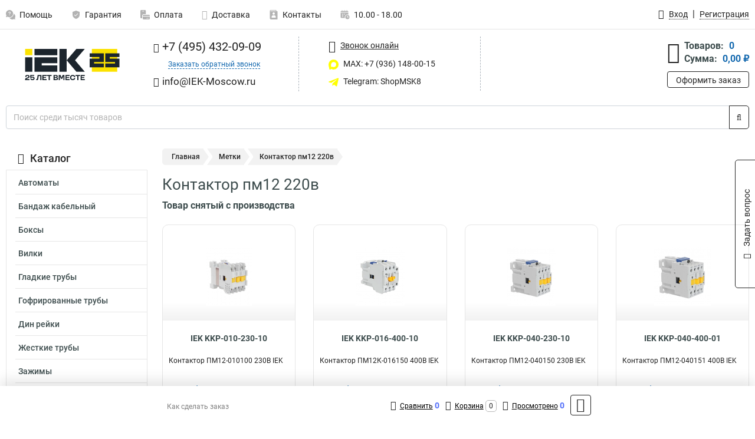

--- FILE ---
content_type: text/html; charset=UTF-8
request_url: https://www.ie-moscow.ru/tag/kontaktor-pm12-220v
body_size: 21906
content:
<!DOCTYPE html><html
class="no-js" lang="ru-RU"><head><meta
charset="UTF-8"><title>Контактор пм12 220в IEK | Прикупить в подготовленном магазине, настоящая гарантия</title><link
rel="apple-touch-icon" sizes="180x180" href="/thumbs/resize/180x180/uploads/settings/41813255164ae929bb407e.png"><link
rel="icon" type="image/png" sizes="32x32" href="/thumbs/resize/32x32/uploads/settings/41813255164ae929bb407e.png"><link
rel="icon" type="image/png" sizes="16x16" href="/thumbs/resize/16x16/uploads/settings/41813255164ae929bb407e.png"><link
rel="shortcut icon" href="/favicon.ico?v=1499268555"><link
rel="manifest" href="/manifest.json?v=1499268555"><meta
name="msapplication-config" content="/browserconfig.xml?v=1499268555"><meta
name="theme-color" content="#ffffff"><meta
name="description" content="Контакторы играют, как люди привыкли выражаться, важную роль в электротехнике и электронике, обеспечивая надежное управление электрическими цепями."><meta
name="viewport" content="width=device-width, initial-scale=1.0"><meta
http-equiv="X-UA-Compatible" content="IE=edge"><meta
name="yandex-verification" content="38befa843333c2be" /><meta
name='wmail-verification' content='cc661c238c43636ef0b50b7110640a3b' /><meta
name="google-site-verification" content="AIzrhB_7yO_-imBQYcUfcfcb5A9xA6-ZIgN9RpBsSNs" />     <script type="text/javascript" >let counter1769312291697590231fef5 = function() {window.removeEventListener('mousemove', counter1769312291697590231fef5);
   (function(m,e,t,r,i,k,a){m[i]=m[i]||function(){(m[i].a=m[i].a||[]).push(arguments)};
   m[i].l=1*new Date();
   for (var j = 0; j < document.scripts.length; j++) {if (document.scripts[j].src === r) { return; }}
   k=e.createElement(t),a=e.getElementsByTagName(t)[0],k.async=1,k.src=r,a.parentNode.insertBefore(k,a)})
   (window, document, "script", "https://mc.yandex.ru/metrika/tag.js", "ym");

   ym(97871314, "init", {
        clickmap:true,
        trackLinks:true,
        accurateTrackBounce:true
   });
};window.addEventListener('mousemove', counter1769312291697590231fef5);</script> <noscript><div><img
src="https://mc.yandex.ru/watch/97871314" style="position:absolute; left:-9999px;" alt="" /></div></noscript>
 <script async src="https://www.googletagmanager.com/gtag/js?id=G-GFZLMV822X">let counter1769312291697590231ff14 = function() {window.removeEventListener('mousemove', counter1769312291697590231ff14);};window.addEventListener('mousemove', counter1769312291697590231ff14);</script> <script>let counter1769312291697590231ff14 = function() {window.removeEventListener('mousemove', counter1769312291697590231ff14);
  window.dataLayer = window.dataLayer || [];
  function gtag(){dataLayer.push(arguments);}
  gtag('js', new Date());

  gtag('config', 'G-GFZLMV822X');
};window.addEventListener('mousemove', counter1769312291697590231ff14);</script> <meta
name="csrf-param" content="_csrf-frontend"><meta
name="csrf-token" content="XFMl6U2C6LZWP8fdJM4J9gQBIakhv2APUdpLuRL6kNBtO3KTLtq_7D5chpd0uny-R1d25071LXY-lwbTZZnziQ=="><link
href="https://www.ie-moscow.ru/tag/kontaktor-pm12-220v" rel="canonical"><link
href="/css/variables.css?v=1768919085" rel="stylesheet"><link
href="/resources/bed1f5c57c94704253505fce9bcf0df6.css" rel="stylesheet"><link
href="/resources/ac76890ad5dfed39224fd15ae5b3c345.css" rel="stylesheet"><style>@media screen and (min-width: 769px) { .mobile { display: none !important; } }</style> <script>var daDataToken = "ef2b71af0b4325941ef6af7f9631a366a4c16640";
var comparisonProductsIds = [];
var mapMarkUrl = "\/thumbs\/color\/FFFF00\/img\/delivery\/mark.svg";
var inputmask_8b2a4bfb = {"mask":"+7 (999) 999-99-99"};
var juliardi = [];</script></head><body
itemtype="https://schema.org/WebPage" itemscope><div
id="loader-overlay" class="loader-overlay"><div
class="loader"></div></div><header
class="page-header"><div
class="wrapper" id="accordion-menu"><nav
class="mobile navbar m-navbar navbar-light"><div
class="m-navbar__item">
<button
class="m-navbar-toggler-menu" type="button" data-toggle="collapse"
data-target="#navbarToggleMenu" aria-controls="navbarToggleMenu"
aria-expanded="false" aria-label="Каталог">
<span
class="navbar-toggler-icon m-navbar-toggler-menu-icon"></span>
</button></div><div
class="m-navbar__item m-navbar__logo">
<a
href="/" class="logo m-logo" aria-label="Перейти на главную страницу сайта">
<img
class="m-logo__image" title="Логотип" alt=""
src="/uploads/settings/557096630669e0148cce36.svg"/>
</a></div><div
class="m-navbar__item m-navbar__menu"><ul
class="mobile m-nav"><li
class="m-nav__item">
<a
class="m-nav__link" href="#navbarToggleContacts" data-toggle="collapse"
aria-expanded="false" aria-label="Контакты" role="button"
aria-controls="navbarToggleContacts">
<img
class="m-nav__link-icon2" title="Контакты" alt=""
src="/thumbs/color/FFFF00/uploads/pages/icons/1884571839647b0bc95f444.svg"/>Контакты                                    </a></li><li
class="m-nav__item">
<a
class="m-nav__link" href="/login"
data-toggle="modal" data-target="#login-dialog">
<i
class="fa fa-user m-nav__link-icon"></i>Войти
</a></li><li
class="m-nav__item">
<a
class="m-nav__link" href="/cart" aria-label="Перейти в корзину">
<i
class="fa fa-shopping-basket m-nav__link-icon"></i>Корзина
</a></li></ul></div></nav><div
class="mobile collapse m-collapse" id="navbarToggleMenu" data-parent="#accordion-menu"><div
class="m-collapse__menu"><div
class="site-info m-site-info"><div
class="mobile site-info-block"><div
class="site-info-images"><div
class="site-info-brand">
<img
alt="" src="/thumbs/resize/160x100/uploads/settings/211702437264ae929bb3fc3.png"/></div><hr/><div
class="site-info-cert">
<img
alt="" src="/thumbs/resize/78x110/uploads/settings/135987706968355b8fc990f.jpg"/></div></div><p
class="site-info-description">
Специализированный сайт по продукции <strong>IEK</strong></p></div></div>
<button
type="button" class="btn btn-primary m-menu-collapse__btn-show-catalog"
data-toggle="collapse" aria-expanded="false" aria-label="Каталог товаров"
data-target="#navbarToggleCatalog" aria-controls="navbarToggleCatalog">
<img
src="" alt="" class="lazyload m-menu-collapse__btn-show-catalog-image"
data-src="/thumbs/color/212123/img/catalog.png"/>Каталог товаров
</button><ul
class="mobile m-nav m-nav_vertical"><li
class="m-nav__item m-nav__item_vertical">
<a
class="m-nav__link m-nav__link_vertical" href="/cart"
aria-label="Перейти в корзину">
<span
class="m-nav__link-icon-container">
<i
class="fa fa-shopping-basket m-nav__link-icon m-nav__link-icon_vertical"></i>
</span>
<span
class="m-nav__link-text_vertical">Корзина</span>
</a></li><li
class="m-nav__item m-nav__item_vertical">
<a
class="m-nav__link m-nav__link_vertical" href="/help">
<span
class="m-nav__link-icon-container">
<img
class="m-nav__link-icon2 m-nav__link-icon_vertical" title="Помощь" alt=""
src="/thumbs/color/FFFF00/uploads/pages/icons/1996334187647b0b5ccce04.svg"/>
</span>
<span
class="m-nav__link-text_vertical">Помощь</span>
</a></li><li
class="m-nav__item m-nav__item_vertical">
<a
class="m-nav__link m-nav__link_vertical" href="/warranty">
<span
class="m-nav__link-icon-container">
<img
class="m-nav__link-icon2 m-nav__link-icon_vertical" title="Гарантия" alt=""
src="/thumbs/color/FFFF00/uploads/pages/icons/1758731933647b0b820c703.svg"/>
</span>
<span
class="m-nav__link-text_vertical">Гарантия</span>
</a></li><li
class="m-nav__item m-nav__item_vertical">
<a
class="m-nav__link m-nav__link_vertical" href="/payment">
<span
class="m-nav__link-icon-container">
<img
class="m-nav__link-icon2 m-nav__link-icon_vertical" title="Оплата" alt=""
src="/thumbs/color/FFFF00/uploads/pages/icons/1180068136647b0b8de3de5.svg"/>
</span>
<span
class="m-nav__link-text_vertical">Оплата</span>
</a></li><li
class="m-nav__item m-nav__item_vertical">
<a
class="m-nav__link m-nav__link_vertical" href="/delivery">
<span
class="m-nav__link-icon-container">
<i
class="fa fa-truck m-nav__link-icon m-nav__link-icon_vertical"></i>
</span>
<span
class="m-nav__link-text_vertical">Доставка</span>
</a></li><li
class="m-nav__item m-nav__item_vertical">
<a
class="m-nav__link m-nav__link_vertical" href="/contacts">
<span
class="m-nav__link-icon-container">
<img
class="m-nav__link-icon2 m-nav__link-icon_vertical" title="Контакты" alt=""
src="/thumbs/color/FFFF00/uploads/pages/icons/1884571839647b0bc95f444.svg"/>
</span>
<span
class="m-nav__link-text_vertical">Контакты</span>
</a></li><li
class="m-nav__item m-nav__item_vertical">
<a
class="m-nav__link m-nav__link_vertical" href="/products/viewed"
aria-label="Перейти в просмотренные товары">
<span
class="m-nav__link-icon-container">
<i
class="fa fa-eye m-nav__link-icon m-nav__link-icon_vertical"></i>
</span>
<span
class="m-nav__link-text_vertical">Просмотрено</span>
</a></li><li
class="m-nav__item m-nav__item_vertical">
<a
class="m-nav__link m-nav__link_vertical" href="/login"
data-toggle="modal" data-target="#login-dialog">
<span
class="m-nav__link-icon-container">
<i
class="fa fa-user m-nav__link-icon m-nav__link-icon_vertical"></i>
</span>
<span
class="m-nav__link-text_vertical">Войти</span>
</a></li></ul></div><div
class="m-collapse__backdrop" data-toggle="collapse" aria-expanded="false"
data-target="#navbarToggleMenu" aria-controls="navbarToggleMenu"></div></div><div
class="mobile collapse m-collapse" id="navbarToggleContacts" data-parent="#accordion-menu"><div
class="collapse-control-wrapper"><div
class="collapse-control">
<button
class="collapse-control__button" type="button"
data-toggle="collapse" aria-label="Закрыть контакты" aria-expanded="false"
data-target="#navbarToggleContacts" aria-controls="navbarToggleContacts">
<img
src="" alt="" class="lazyload collapse-control__button-image"
data-src="/thumbs/color/C2B2B2/img/arrow_left.png"/>
<span
class="collapse-control__title">Контакты</span>
</button>
<button
class="collapse-control__button collapse-control__button-close" type="button"
data-toggle="collapse" aria-label="Закрыть контакты" aria-expanded="false"
data-target="#navbarToggleContacts" aria-controls="navbarToggleContacts">
<img
src="" alt="" class="lazyload collapse-control__button-close-image"
data-src="/thumbs/color/C2B2B2/img/cross.png"/>
</button></div></div><div
class="m-collapse__contacts"><div
class="site-info m-site-info m-0"><div
class="mobile site-info-block"><div
class="site-info-images"><div
class="site-info-brand">
<img
alt="" src="/thumbs/resize/160x100/uploads/settings/211702437264ae929bb3fc3.png"/></div><hr/><div
class="site-info-cert">
<img
alt="" src="/thumbs/resize/78x110/uploads/settings/135987706968355b8fc990f.jpg"/></div></div><p
class="site-info-description">
Специализированный сайт по продукции <strong>IEK</strong></p></div><ul
class="mobile contacts-block"><li
class="nav-item">
<a
class="nav-link" href="tel:+74954320909">
<i
class="fa fa-phone"></i> +7 (495) 432-09-09            </a></li><li
class="nav-item nav-item-callback-link">
<a
class="callback-link" data-toggle="modal" data-target="#callback-dialog">Заказать обратный звонок</a></li><li
class="nav-item">
<a
class="nav-link" href="mailto:info@IEK-Moscow.ru">
<i
class="fa fa-envelope"></i> info@IEK-Moscow.ru        </a></li><li
class="nav-item">
<a
class="nav-link" href="https://max.ru/u/f9LHodD0cOJkI9b7Aftry1nuJN0d_yX7DJtq8zgrtRljUYbpoW7vxbHOOFI" target="_blank">
<img
src="/thumbs/color/FFFF00/img/max.svg"
alt="" width="17" height="17"/>
MAX: +7 (936) 148-00-15            </a></li><li
class="nav-item">
<a
class="nav-link" href="https://t.me/ShopMSK8" target="_blank">
<img
src="/thumbs/color/FFFF00/img/telegram.svg"
alt="" width="17" height="17"/>
Telegram: ShopMSK8        </a></li></ul></div></div><div
class="m-collapse__backdrop" data-toggle="collapse" aria-expanded="false"
data-target="#navbarToggleContacts" aria-controls="navbarToggleContacts"></div></div><div
class="mobile collapse m-collapse" id="navbarToggleCatalog" data-parent="#accordion-menu"><div
class="collapse-control-wrapper pb-0"><div
class="collapse-control">
<button
class="collapse-control__button" type="button"
data-toggle="collapse" aria-label="Закрыть каталог" aria-expanded="false"
data-target="#navbarToggleCatalog" aria-controls="navbarToggleCatalog">
<img
src="" alt="" class="lazyload collapse-control__button-image"
data-src="/thumbs/color/C2B2B2/img/arrow_left.png"/>
<span
class="collapse-control__title">Каталог товаров</span>
</button>
<button
class="collapse-control__button collapse-control__button-close" type="button"
data-toggle="collapse" aria-label="Закрыть каталог" aria-expanded="false"
data-target="#navbarToggleCatalog" aria-controls="navbarToggleCatalog">
<img
src="" alt="" class="lazyload collapse-control__button-close-image"
data-src="/thumbs/color/C2B2B2/img/cross.png"/>
</button></div></div><div
class="search-line"><form
class="search_form" role="search" method="get" action="/search"><div
class="input-group">
<input
class="form-control search-line__input" type="search" name="q"
value=""
autocomplete="off"
placeholder="Поиск среди тысяч товаров"/><div
class="input-group-append">
<button
class="btn btn-primary search-btn" type="submit" aria-label="Найти на сайте">
<i
class="fa fa-search"></i>
</button></div><div
class="search-line__dropdown-content"></div></div></form></div><div
class="m-collapse__catalog"><ul
class="mobile m-category-menu"><li
class="m-category-menu__item">
<a
class="m-category-menu__link" href="/category/avtomati/5">Автоматы</a></li><li
class="m-category-menu__item">
<a
class="m-category-menu__link" href="/category/bandag_kabelniy/213">Бандаж кабельный</a></li><li
class="m-category-menu__item">
<a
class="m-category-menu__link" href="/category/boksy/236">Боксы</a></li><li
class="m-category-menu__item">
<a
class="m-category-menu__link" href="/category/vilki/108">Вилки</a></li><li
class="m-category-menu__item">
<a
class="m-category-menu__link" href="/category/gladkie/272">Гладкие трубы</a></li><li
class="m-category-menu__item">
<a
class="m-category-menu__link" href="/category/gofra/72">Гофрированные трубы</a></li><li
class="m-category-menu__item">
<a
class="m-category-menu__link" href="/category/din_reyki/152">Дин рейки</a></li><li
class="m-category-menu__item">
<a
class="m-category-menu__link" href="/category/gestkie/75">Жесткие трубы</a></li><li
class="m-category-menu__item">
<a
class="m-category-menu__link" href="/category/zagimi/159">Зажимы</a></li><li
class="m-category-menu__item">
<a
class="m-category-menu__link" href="/category/izolenta/126">Изолента</a></li><li
class="m-category-menu__item">
<a
class="m-category-menu__link" href="/category/izolyatori/167">Изоляторы</a></li><li
class="m-category-menu__item">
<a
class="m-category-menu__link" href="/category/instrumenti/38">Инструменты</a></li><li
class="m-category-menu__item">
<a
class="m-category-menu__link" href="/category/istocniki-pitania/467">Источники питания</a></li><li
class="m-category-menu__item">
<a
class="m-category-menu__link" href="/category/kabel/50">Кабель</a></li><li
class="m-category-menu__item">
<a
class="m-category-menu__link" href="/category/kabel-kanali/36">Кабель каналы</a></li><li
class="m-category-menu__item">
<a
class="m-category-menu__link" href="/category/kabelnie_mufti/62">Кабельные муфты</a></li><li
class="m-category-menu__item">
<a
class="m-category-menu__link" href="/category/klemmi/109">Клеммы</a></li><li
class="m-category-menu__item">
<a
class="m-category-menu__link" href="/category/kolodki/110">Колодки</a></li><li
class="m-category-menu__item">
<a
class="m-category-menu__link" href="/category/kontaktori_1/111">Контакторы</a></li><li
class="m-category-menu__item">
<a
class="m-category-menu__link" href="/category/korpusa/238">Корпуса</a></li><li
class="m-category-menu__item">
<a
class="m-category-menu__link" href="/category/krepeg/58">Крепеж</a></li><li
class="m-category-menu__item">
<a
class="m-category-menu__link" href="/category/lenty-signalnye/389">Ленты сигнальные</a></li><li
class="m-category-menu__item">
<a
class="m-category-menu__link" href="/category/lotki/65">Лотки</a></li><li
class="m-category-menu__item">
<a
class="m-category-menu__link" href="/category/markirovka/127">Маркировка</a></li><li
class="m-category-menu__item">
<a
class="m-category-menu__link" href="/category/metallicheskie/76">Металлические трубы</a></li><li
class="m-category-menu__item">
<a
class="m-category-menu__link" href="/category/metallorukav/71">Металлорукав</a></li><li
class="m-category-menu__item">
<a
class="m-category-menu__link" href="/category/molniezasita/450">Молниезащита</a></li><li
class="m-category-menu__item">
<a
class="m-category-menu__link" href="/category/montagnie_korobki/128">Монтажные коробки</a></li><li
class="m-category-menu__item">
<a
class="m-category-menu__link" href="/category/nakonechniki/120">Наконечники</a></li><li
class="m-category-menu__item">
<a
class="m-category-menu__link" href="/category/ogranichiteli/16">Ограничители</a></li><li
class="m-category-menu__item">
<a
class="m-category-menu__link" href="/category/osveshchenie/99">Освещение</a></li><li
class="m-category-menu__item">
<a
class="m-category-menu__link" href="/category/patroni/123">Патроны</a></li><li
class="m-category-menu__item">
<a
class="m-category-menu__link" href="/category/pereklyuchateli/190">Переключатели</a></li><li
class="m-category-menu__item">
<a
class="m-category-menu__link" href="/category/predohraniteli/21">Предохранители</a></li><li
class="m-category-menu__item">
<a
class="m-category-menu__link" href="/category/preobrazovateli/433">Преобразователи </a></li><li
class="m-category-menu__item">
<a
class="m-category-menu__link" href="/category/pribori_ucheta/14">Приборы учета</a></li><li
class="m-category-menu__item">
<a
class="m-category-menu__link" href="/category/puskateli/186">Пускатели</a></li><li
class="m-category-menu__item">
<a
class="m-category-menu__link" href="/category/razediniteli/22">Разъединители</a></li><li
class="m-category-menu__item">
<a
class="m-category-menu__link" href="/category/razemi/183">Разъемы</a></li><li
class="m-category-menu__item">
<a
class="m-category-menu__link" href="/category/rele/124">Реле</a></li><li
class="m-category-menu__item">
<a
class="m-category-menu__link" href="/category/rozetki_i_viklyuchateli/175">Розетки и выключатели</a></li><li
class="m-category-menu__item">
<a
class="m-category-menu__link" href="/category/sip/130">СИП</a></li><li
class="m-category-menu__item">
<a
class="m-category-menu__link" href="/category/salniki/162">Сальники</a></li><li
class="m-category-menu__item">
<a
class="m-category-menu__link" href="/category/sistemy-bezopasnosti/324">Системы безопасности</a></li><li
class="m-category-menu__item">
<a
class="m-category-menu__link" href="/category/stabilizatori/15">Стабилизаторы</a></li><li
class="m-category-menu__item">
<a
class="m-category-menu__link" href="/category/taymeri/18">Таймеры</a></li><li
class="m-category-menu__item">
<a
class="m-category-menu__link" href="/category/termousadka/125">Термоусадка</a></li><li
class="m-category-menu__item">
<a
class="m-category-menu__link" href="/category/transformatory/231">Трансформаторы</a></li><li
class="m-category-menu__item">
<a
class="m-category-menu__link" href="/category/udliniteli/142">Удлинители</a></li><li
class="m-category-menu__item">
<a
class="m-category-menu__link" href="/category/homuti_1/207">Хомуты</a></li><li
class="m-category-menu__item">
<a
class="m-category-menu__link" href="/category/sinoprovod/376">Шинопровод</a></li><li
class="m-category-menu__item">
<a
class="m-category-menu__link" href="/category/shini1/154">Шины</a></li><li
class="m-category-menu__item">
<a
class="m-category-menu__link" href="/category/shkafimontagnie/216">Шкафы 19U</a></li><li
class="m-category-menu__item">
<a
class="m-category-menu__link" href="/category/snury/343">Шнуры</a></li><li
class="m-category-menu__item">
<a
class="m-category-menu__link" href="/category/shchitki/80">Щитки</a></li><li
class="m-category-menu__item">
<a
class="m-category-menu__link" href="/category/elektrodvigateli/435">Электродвигатели </a></li><li
class="m-category-menu__item">
<a
class="m-category-menu__link" href="/category/slang-drenaznyj/368">Шланг дренажный</a></li></ul></div><div
class="m-collapse__backdrop" data-toggle="collapse" aria-expanded="false"
data-target="#navbarToggleCatalog" aria-controls="navbarToggleCatalog"></div></div><nav
class="desktop page-menu"><ul
class="nav"><li
class="nav-item">
<a
class="nav-link" href="/help">
<img
class="nav-item__icon" title="Помощь" alt=""
src="/thumbs/color/B3B3B3/uploads/pages/icons/1996334187647b0b5ccce04.svg"/>
<img
class="nav-item__icon-hover" title="Помощь" alt=""
src="/thumbs/color/FFFF00/uploads/pages/icons/1996334187647b0b5ccce04.svg"/>
Помощь                    </a></li><li
class="nav-item">
<a
class="nav-link" href="/warranty">
<img
class="nav-item__icon" title="Гарантия" alt=""
src="/thumbs/color/B3B3B3/uploads/pages/icons/1758731933647b0b820c703.svg"/>
<img
class="nav-item__icon-hover" title="Гарантия" alt=""
src="/thumbs/color/FFFF00/uploads/pages/icons/1758731933647b0b820c703.svg"/>
Гарантия                    </a></li><li
class="nav-item">
<a
class="nav-link" href="/payment">
<img
class="nav-item__icon" title="Оплата" alt=""
src="/thumbs/color/B3B3B3/uploads/pages/icons/1180068136647b0b8de3de5.svg"/>
<img
class="nav-item__icon-hover" title="Оплата" alt=""
src="/thumbs/color/FFFF00/uploads/pages/icons/1180068136647b0b8de3de5.svg"/>
Оплата                    </a></li><li
class="nav-item">
<a
class="nav-link" href="/delivery">
<i
class="fa fa-truck"></i>
Доставка                    </a></li><li
class="nav-item">
<a
class="nav-link" href="/contacts">
<img
class="nav-item__icon" title="Контакты" alt=""
src="/thumbs/color/B3B3B3/uploads/pages/icons/1884571839647b0bc95f444.svg"/>
<img
class="nav-item__icon-hover" title="Контакты" alt=""
src="/thumbs/color/FFFF00/uploads/pages/icons/1884571839647b0bc95f444.svg"/>
Контакты                    </a></li><li
class="nav-item">
<a
class="nav-link">
<img
src="/thumbs/color/B3B3B3/img/time.svg"
class="nav-item__icon" title="Часы работы"
alt=""/>
<img
src="/thumbs/color/FFFF00/img/time.svg"
class="nav-item__icon-hover" title="Часы работы"
alt=""/>
10.00 - 18.00            </a></li></ul></nav><ul
class="desktop user-menu"><li
class="nav-item">
<a
class="nav-link" href="/login" data-toggle="modal" data-target="#login-dialog">
<i
class="fa fa-user"></i> <span>Вход</span>
</a></li><li
class="nav-item">
<a
class="nav-link" href="/signup"><span>Регистрация</span></a></li></ul><dialog
id="login-dialog" class="modal-custom">
<button
class="dialog-close-btn" data-dismiss="modal" type="button">
<img
src="/img/cross.svg" alt=""/>
</button><div
class="dialog-title">Вход</div><div
class="dialog-sub-title">Если у Вас есть зарегистрированный аккаунт,<br> пожалуйста авторизуйтесь</div><form
id="w0" action="/login" method="post">
<input
type="hidden" name="_csrf-frontend" value="XFMl6U2C6LZWP8fdJM4J9gQBIakhv2APUdpLuRL6kNBtO3KTLtq_7D5chpd0uny-R1d25071LXY-lwbTZZnziQ=="><div
class="form-group"><div
class="form-group field-loginformmodal-email required">
<label
class="required-label" for="loginformmodal-email">Электронная почта</label>
<input
type="text" id="loginformmodal-email" class="form-control" name="LoginFormModal[email]" aria-required="true"><div
class="help-block"></div></div></div><div
class="form-group"><div
class="form-group field-loginformmodal-password required">
<label
class="required-label" for="loginformmodal-password">Пароль</label>
<input
type="password" id="loginformmodal-password" class="form-control" name="LoginFormModal[password]" aria-required="true"><div
class="help-block"></div></div></div><div
class="form-group">
<button
type="submit" class="btn btn-primary btn-block">Войти</button></div><div
class="form-group">
<a
class="btn btn-default btn-block" data-dismiss="modal" data-toggle="modal"
data-target="#password-recovery-dialog">Забыли пароль?</a></div></form></dialog><dialog
id="password-recovery-dialog" class="modal-custom">
<button
class="dialog-close-btn" data-dismiss="modal" type="button">
<img
src="/img/cross.svg" alt=""/>
</button><div
class="dialog-title">Восстановление пароля</div><div
class="dialog-sub-title">Ссылка на страницу изменения пароля будет отправлена на адрес Вашей электронной
почты.</div><form
id="w1" class="required-asterisk" action="/request-password-reset" method="post">
<input
type="hidden" name="_csrf-frontend" value="XFMl6U2C6LZWP8fdJM4J9gQBIakhv2APUdpLuRL6kNBtO3KTLtq_7D5chpd0uny-R1d25071LXY-lwbTZZnziQ=="><div
class="form-group"><div
class="form-group field-passwordresetrequestform-email required">
<label
class="control-label" for="passwordresetrequestform-email">Электронная почта</label>
<input
type="text" id="passwordresetrequestform-email" class="form-control" name="PasswordResetRequestForm[email]" aria-required="true"><div
class="help-block"></div></div></div><div
class="form-group">
<button
type="submit" class="btn btn-primary btn-block">Отправить</button></div><div
class="form-group">
<a
class="btn btn-default btn-block"
data-toggle="modal"
data-target="#login-dialog"
data-dismiss="modal">Вернуться на форму авторизации</a></div></form></dialog></div><hr/><div
class="desktop shop-info">
<a
href="/" class="logo" aria-label="Перейти на главную страницу сайта">
<img
class="lazyload" title="Логотип" alt="" src=""
data-src="/uploads/settings/557096630669e0148cce36.svg"/>
</a><ul
class="contacts-block"><li
class="nav-item">
<a
class="nav-link" href="tel:+74954320909">
<i
class="fa fa-phone"></i> +7 (495) 432-09-09                    </a></li><li
class="nav-item">
<a
class="callback-link" data-toggle="modal" data-target="#callback-dialog">Заказать обратный звонок</a></li><li
class="nav-item">
<a
class="nav-link nav-link__email" href="mailto:info@IEK-Moscow.ru">
<i
class="fa fa-envelope"></i> <span>info@IEK-Moscow.ru</span>
</a></li></ul><ul
class="online-block"><li
class="nav-item">
<a
class="nav-link skype-link" href="skype:help-shop">
<i
class="fa fa-skype"></i> <span>Звонок онлайн</span>
</a></li><li
class="nav-item">
<a
class="nav-link" href="https://max.ru/u/f9LHodD0cOJkI9b7Aftry1nuJN0d_yX7DJtq8zgrtRljUYbpoW7vxbHOOFI" target="_blank">
<img
src="/thumbs/color/FFFF00/img/max.svg"
alt="" width="17" height="17"/>
MAX: +7 (936) 148-00-15                    </a></li><li
class="nav-item">
<a
class="nav-link" href="https://t.me/ShopMSK8" target="_blank">
<img
src="/thumbs/color/FFFF00/img/telegram.svg"
alt="" width="17" height="17"/>
Telegram: ShopMSK8                </a></li></ul><div
class="cart-widget"><div
class="cart-widget-header">
<a
class="cart-icon-link" href="/cart" aria-label="Перейти в корзину">
<i
class="fa fa-shopping-basket"></i>
</a><div
class="cart-widget-column"><div
class="cart-widget-row">
<span
class="cart-widget-title">Товаров:</span>
<span
class="cart-widget-value">0</span></div><div
class="cart-widget-row">
<span
class="cart-widget-title">Сумма:</span>
<span
class="cart-widget-value"
id="cart-total-sum">0,00 ₽</span></div></div></div>
<a
href="/cart" class="btn btn-primary cart-btn">Оформить заказ</a></div></div><div
class="search-line"><form
class="search_form" role="search" method="get" action="/search"><div
class="input-group">
<input
class="form-control search-line__input" type="search" name="q"
value="" autocomplete="off"
placeholder="Поиск среди тысяч товаров"/><div
class="input-group-append">
<button
class="btn btn-primary search-btn" type="submit" aria-label="Найти на сайте">
<i
class="fa fa-search"></i>
</button></div><div
class="search-line__dropdown-content"></div></div></form></div></header><div
class="container"><div
class="row"><aside
class="desktop sidebar"><style>.category-popup-sub-menu {
        position: absolute;
        right: -1029px;
        width: 1029px;
        z-index: 999;
        display: none;
        background-color: whitesmoke;
        border: 2px solid rgb(235, 235, 232);
    }

    .category-popup-sub-menu_main {
        top: -7px;
    }

    .category-popup-sub-menu_sub {
        margin-top: -24px;
    }

    .category-popup-sub-menu a {
        color: #3d4c4d;
        font-weight: 700;
        font-size: 14px;
    }

    .category-popup-sub-menu__inner {
        flex-wrap: wrap;
        display: flex;
        padding: 10px 10px;
    }

    .subcategory-li:hover > .category-popup-sub-menu,
    .category-item__inner:hover > .category-popup-sub-menu {
        display: block;
    }

    .category-popup-sub-menu__link-wrapper {
        margin-bottom: 5px;
        margin-right: 10px;
        margin-left: 10px;
        border-bottom: 1px solid rgb(235, 235, 232);
    }

    .category-popup-sub-menu__item {
        width: 20%;
    }

    .category-menu .category-menu-nav .subcategory .subcategory-link {
        padding: 3px 5px;
        width: 100%;
        display: block;
    }</style><div
class="category-menu"><div
class="category-menu-title"><i
class="fa fa-bars"></i>Каталог</div><ul
class="category-menu-nav"><div
class="category-item" style="position: relative"><div
class="category-item__inner"><a
class="category-link "
href="/category/avtomati/5">Автоматы</a><div
class="category-popup-sub-menu category-popup-sub-menu_main"><div
class="category-popup-sub-menu__inner"><div
class="category-popup-sub-menu__item"><div
class="category-popup-sub-menu__link-wrapper">
<a
class="subcategory-link"
href="/category/m06n/356">M06N</a></div><div
class="category-popup-sub-menu__link-wrapper">
<a
class="subcategory-link"
href="/category/m10h/443">M10H</a></div><div
class="category-popup-sub-menu__link-wrapper">
<a
class="subcategory-link"
href="/category/m10n/357">M10N</a></div><div
class="category-popup-sub-menu__link-wrapper">
<a
class="subcategory-link"
href="/category/swn/364">SWN</a></div></div><div
class="category-popup-sub-menu__item"><div
class="category-popup-sub-menu__link-wrapper">
<a
class="subcategory-link"
href="/category/aksessuary/226">Аксессуары </a></div><div
class="category-popup-sub-menu__link-wrapper">
<a
class="subcategory-link"
href="/category/va_47-100/9">ВА 47 100</a></div><div
class="category-popup-sub-menu__link-wrapper">
<a
class="subcategory-link"
href="/category/va47-29/6">ВА 47 29</a></div><div
class="category-popup-sub-menu__link-wrapper">
<a
class="subcategory-link"
href="/category/va_47-60/8">ВА 47 60</a></div></div><div
class="category-popup-sub-menu__item"><div
class="category-popup-sub-menu__link-wrapper">
<a
class="subcategory-link"
href="/category/va07/229">ВА07</a></div><div
class="category-popup-sub-menu__link-wrapper">
<a
class="subcategory-link"
href="/category/va44/151">ВА44</a></div><div
class="category-popup-sub-menu__link-wrapper">
<a
class="subcategory-link"
href="/category/va47_150/148">ВА47 150</a></div><div
class="category-popup-sub-menu__link-wrapper">
<a
class="subcategory-link"
href="/category/va88/19">ВА88</a></div></div><div
class="category-popup-sub-menu__item"><div
class="category-popup-sub-menu__link-wrapper">
<a
class="subcategory-link"
href="/category/vvod-rezerva-avr/365">Ввод резерва АВР</a></div><div
class="category-popup-sub-menu__link-wrapper">
<a
class="subcategory-link"
href="/category/vozdusnye/367">Воздушные</a></div><div
class="category-popup-sub-menu__link-wrapper">
<a
class="subcategory-link"
href="/category/viklyuchateli/13">Выключатели</a></div><div
class="category-popup-sub-menu__link-wrapper">
<a
class="subcategory-link"
href="/category/differentsialnaya_zashchita/10">Дифавтоматы</a></div></div><div
class="category-popup-sub-menu__item"><div
class="category-popup-sub-menu__link-wrapper">
<a
class="subcategory-link"
href="/category/komplektuusie-2/363">Комплектующие</a></div><div
class="category-popup-sub-menu__link-wrapper">
<a
class="subcategory-link"
href="/category/pereklyuchatel_vvoda/150">Переключатели ввода</a></div><div
class="category-popup-sub-menu__link-wrapper">
<a
class="subcategory-link"
href="/category/plavkie-vstavki/227">Плавкие вставки</a></div><div
class="category-popup-sub-menu__link-wrapper">
<a
class="subcategory-link"
href="/category/signalnie/149">Сигнальные</a></div></div><div
class="category-popup-sub-menu__item"><div
class="category-popup-sub-menu__link-wrapper">
<a
class="subcategory-link"
href="/category/silovie_avtomati/147">Силовые автоматы</a></div><div
class="category-popup-sub-menu__link-wrapper">
<a
class="subcategory-link"
href="/category/uzo/11">УЗО</a></div><div
class="category-popup-sub-menu__link-wrapper">
<a
class="subcategory-link"
href="/category/ustrojstva-zasity/446">Устройства защиты</a></div></div></div></div></div></div><div
class="category-item" style="position: relative"><div
class="category-item__inner"><a
class="category-link "
href="/category/bandag_kabelniy/213">Бандаж кабельный</a></div></div><div
class="category-item" style="position: relative"><div
class="category-item__inner"><a
class="category-link "
href="/category/boksy/236">Боксы</a><div
class="category-popup-sub-menu category-popup-sub-menu_main"><div
class="category-popup-sub-menu__inner"><div
class="category-popup-sub-menu__item"><div
class="category-popup-sub-menu__link-wrapper">
<a
class="subcategory-link"
href="/category/dla-avtomatov/237">Для автоматов</a></div></div></div></div></div></div><div
class="category-item" style="position: relative"><div
class="category-item__inner"><a
class="category-link "
href="/category/vilki/108">Вилки</a></div></div><div
class="category-item" style="position: relative"><div
class="category-item__inner"><a
class="category-link "
href="/category/gladkie/272">Гладкие трубы</a></div></div><div
class="category-item" style="position: relative"><div
class="category-item__inner"><a
class="category-link "
href="/category/gofra/72">Гофрированные трубы</a><div
class="category-popup-sub-menu category-popup-sub-menu_main"><div
class="category-popup-sub-menu__inner"><div
class="category-popup-sub-menu__item"><div
class="category-popup-sub-menu__link-wrapper">
<a
class="subcategory-link"
href="/category/komplektuusie-trube/274">Комплектующие</a></div><div
class="category-popup-sub-menu__link-wrapper">
<a
class="subcategory-link"
href="/category/pvh/73">ПВХ</a></div><div
class="category-popup-sub-menu__link-wrapper">
<a
class="subcategory-link"
href="/category/pnd/74">ПНД </a></div></div></div></div></div></div><div
class="category-item" style="position: relative"><div
class="category-item__inner"><a
class="category-link "
href="/category/din_reyki/152">Дин рейки</a></div></div><div
class="category-item" style="position: relative"><div
class="category-item__inner"><a
class="category-link "
href="/category/gestkie/75">Жесткие трубы</a></div></div><div
class="category-item" style="position: relative"><div
class="category-item__inner"><a
class="category-link "
href="/category/zagimi/159">Зажимы</a><div
class="category-popup-sub-menu category-popup-sub-menu_main"><div
class="category-popup-sub-menu__inner"><div
class="category-popup-sub-menu__item"><div
class="category-popup-sub-menu__link-wrapper">
<a
class="subcategory-link"
href="/category/ankernye/287">Анкерные</a></div><div
class="category-popup-sub-menu__link-wrapper">
<a
class="subcategory-link"
href="/category/bloki-zazimov/249">Блоки зажимов</a></div><div
class="category-popup-sub-menu__link-wrapper">
<a
class="subcategory-link"
href="/category/vintovie_prohodnie/160">Винтовые проходные</a></div><div
class="category-popup-sub-menu__link-wrapper">
<a
class="subcategory-link"
href="/category/kabelnye/260">Кабельные</a></div></div><div
class="category-popup-sub-menu__item"><div
class="category-popup-sub-menu__link-wrapper">
<a
class="subcategory-link"
href="/category/pruginnie_prohodnie/161">Пружинные проходные</a></div><div
class="category-popup-sub-menu__link-wrapper">
<a
class="subcategory-link"
href="/category/sinnye/258">Шинные</a></div></div></div></div></div></div><div
class="category-item" style="position: relative"><div
class="category-item__inner"><a
class="category-link "
href="/category/izolenta/126">Изолента</a></div></div><div
class="category-item" style="position: relative"><div
class="category-item__inner"><a
class="category-link "
href="/category/izolyatori/167">Изоляторы</a><div
class="category-popup-sub-menu category-popup-sub-menu_main"><div
class="category-popup-sub-menu__inner"><div
class="category-popup-sub-menu__item"><div
class="category-popup-sub-menu__link-wrapper">
<a
class="subcategory-link"
href="/category/ploskie/170">Плоские</a></div><div
class="category-popup-sub-menu__link-wrapper">
<a
class="subcategory-link"
href="/category/stupenchatie/169">Ступенчатые</a></div><div
class="category-popup-sub-menu__link-wrapper">
<a
class="subcategory-link"
href="/category/shinnie_sm/168">Шинные SM</a></div></div></div></div></div></div><div
class="category-item" style="position: relative"><div
class="category-item__inner"><a
class="category-link "
href="/category/instrumenti/38">Инструменты</a><div
class="category-popup-sub-menu category-popup-sub-menu_main"><div
class="category-popup-sub-menu__inner"><div
class="category-popup-sub-menu__item"><div
class="category-popup-sub-menu__link-wrapper">
<a
class="subcategory-link"
href="/category/ampermetry/447">Амперметры</a></div><div
class="category-popup-sub-menu__link-wrapper">
<a
class="subcategory-link"
href="/category/voltmetry/448">Вольтметры</a></div><div
class="category-popup-sub-menu__link-wrapper">
<a
class="subcategory-link"
href="/category/gidravlicheskiy/40">Гидравлический</a></div><div
class="category-popup-sub-menu__link-wrapper">
<a
class="subcategory-link"
href="/category/dinamometriceskie-otvertki/462">Динамометрические отвертки</a></div></div><div
class="category-popup-sub-menu__item"><div
class="category-popup-sub-menu__link-wrapper">
<a
class="subcategory-link"
href="/category/dielektriceskie-otvertki/392">Диэлектрические отвертки</a></div><div
class="category-popup-sub-menu__link-wrapper">
<a
class="subcategory-link"
href="/category/dlya_lan/39">Для LAN</a></div><div
class="category-popup-sub-menu__link-wrapper">
<a
class="subcategory-link"
href="/category/dla-metalla/303">Для металла</a></div><div
class="category-popup-sub-menu__link-wrapper">
<a
class="subcategory-link"
href="/category/dla-opressovki/299">Для опрессовки</a></div></div><div
class="category-popup-sub-menu__item"><div
class="category-popup-sub-menu__link-wrapper">
<a
class="subcategory-link"
href="/category/dla-snatia-izolacii/300">Для снятия изоляции</a></div><div
class="category-popup-sub-menu__link-wrapper">
<a
class="subcategory-link"
href="/category/indikatory-naprazenia/394">Индикаторы напряжения</a></div><div
class="category-popup-sub-menu__link-wrapper">
<a
class="subcategory-link"
href="/category/instrument-dla-homutov/461">Инструмент для хомутов</a></div><div
class="category-popup-sub-menu__link-wrapper">
<a
class="subcategory-link"
href="/category/kabelerezy/302">Кабелерезы</a></div></div><div
class="category-popup-sub-menu__item"><div
class="category-popup-sub-menu__link-wrapper">
<a
class="subcategory-link"
href="/category/kleshchi/41">Клещи</a></div><div
class="category-popup-sub-menu__link-wrapper">
<a
class="subcategory-link"
href="/category/kolcesemniki/460">Кольцесъемники</a></div><div
class="category-popup-sub-menu__link-wrapper">
<a
class="subcategory-link"
href="/category/kusachki/42">Кусачки</a></div><div
class="category-popup-sub-menu__link-wrapper">
<a
class="subcategory-link"
href="/category/multimetri/44">Мультиметры</a></div></div><div
class="category-popup-sub-menu__item"><div
class="category-popup-sub-menu__link-wrapper">
<a
class="subcategory-link"
href="/category/nabory-instrumenta/391">Наборы инструмента</a></div><div
class="category-popup-sub-menu__link-wrapper">
<a
class="subcategory-link"
href="/category/nasosi/45">Насосы</a></div><div
class="category-popup-sub-menu__link-wrapper">
<a
class="subcategory-link"
href="/category/nognitsi/46">Ножницы</a></div><div
class="category-popup-sub-menu__link-wrapper">
<a
class="subcategory-link"
href="/category/otvertki/224">Отвертки</a></div></div><div
class="category-popup-sub-menu__item"><div
class="category-popup-sub-menu__link-wrapper">
<a
class="subcategory-link"
href="/category/passatigi/47">Пассатижи</a></div><div
class="category-popup-sub-menu__link-wrapper">
<a
class="subcategory-link"
href="/category/pirometry/395">Пирометры</a></div><div
class="category-popup-sub-menu__link-wrapper">
<a
class="subcategory-link"
href="/category/press/43">Пресс</a></div><div
class="category-popup-sub-menu__link-wrapper">
<a
class="subcategory-link"
href="/category/probniki/48">Пробники</a></div></div><div
class="category-popup-sub-menu__item"><div
class="category-popup-sub-menu__link-wrapper">
<a
class="subcategory-link"
href="/category/ruletki/304">Рулетки </a></div><div
class="category-popup-sub-menu__link-wrapper">
<a
class="subcategory-link"
href="/category/sumki-montaznika/393">Сумки монтажника</a></div><div
class="category-popup-sub-menu__link-wrapper">
<a
class="subcategory-link"
href="/category/testery/338">Тестеры</a></div><div
class="category-popup-sub-menu__link-wrapper">
<a
class="subcategory-link"
href="/category/testery-rozetok/396">Тестеры розеток</a></div></div><div
class="category-popup-sub-menu__item"><div
class="category-popup-sub-menu__link-wrapper">
<a
class="subcategory-link"
href="/category/tokoizmeritelnie_kleshchi/223">Токоизмерительные клещи</a></div><div
class="category-popup-sub-menu__link-wrapper">
<a
class="subcategory-link"
href="/category/tonkogubcy/301">Тонкогубцы</a></div><div
class="category-popup-sub-menu__link-wrapper">
<a
class="subcategory-link"
href="/category/universalniy/49">Универсальный</a></div><div
class="category-popup-sub-menu__link-wrapper">
<a
class="subcategory-link"
href="/category/urovni-puzyrkovye/464">Уровни пузырьковые</a></div></div><div
class="category-popup-sub-menu__item"><div
class="category-popup-sub-menu__link-wrapper">
<a
class="subcategory-link"
href="/category/sarnirno-gubcevyj/390">Шарнирно губцевый</a></div></div></div></div></div></div><div
class="category-item" style="position: relative"><div
class="category-item__inner"><a
class="category-link "
href="/category/istocniki-pitania/467">Источники питания</a><div
class="category-popup-sub-menu category-popup-sub-menu_main"><div
class="category-popup-sub-menu__inner"><div
class="category-popup-sub-menu__item"><div
class="category-popup-sub-menu__link-wrapper">
<a
class="subcategory-link"
href="/category/akkumulatory/469">Аккумуляторы</a></div><div
class="category-popup-sub-menu__link-wrapper">
<a
class="subcategory-link"
href="/category/batarejki/468">Батарейки</a></div></div></div></div></div></div><div
class="category-item" style="position: relative"><div
class="category-item__inner"><a
class="category-link "
href="/category/kabel/50">Кабель</a><div
class="category-popup-sub-menu category-popup-sub-menu_main"><div
class="category-popup-sub-menu__inner"><div
class="category-popup-sub-menu__item"><div
class="category-popup-sub-menu__link-wrapper">
<a
class="subcategory-link"
href="/category/vitaya_para/51">Витая пара</a></div><div
class="category-popup-sub-menu__link-wrapper">
<a
class="subcategory-link"
href="/category/koaksialniy/52">Коаксиальный</a></div><div
class="category-popup-sub-menu__link-wrapper">
<a
class="subcategory-link"
href="/category/opticeskij/345">Оптический</a></div><div
class="category-popup-sub-menu__link-wrapper">
<a
class="subcategory-link"
href="/category/patch-kordi/53">Патч-корды</a></div></div></div></div></div></div><div
class="category-item" style="position: relative"><div
class="category-item__inner"><a
class="category-link "
href="/category/kabel-kanali/36">Кабель каналы</a><div
class="category-popup-sub-menu category-popup-sub-menu_main"><div
class="category-popup-sub-menu__inner"><div
class="category-popup-sub-menu__item"><div
class="category-popup-sub-menu__link-wrapper">
<a
class="subcategory-link"
href="/category/ecoline_1/54">Ecoline</a></div><div
class="category-popup-sub-menu__link-wrapper">
<a
class="subcategory-link"
href="/category/impakt/270">Импакт</a></div><div
class="category-popup-sub-menu__link-wrapper">
<a
class="subcategory-link"
href="/category/komplektuusie/261">Комплектующие</a></div><div
class="category-popup-sub-menu__link-wrapper">
<a
class="subcategory-link"
href="/category/magistralnie/56">Магистральные</a></div></div><div
class="category-popup-sub-menu__item"><div
class="category-popup-sub-menu__link-wrapper">
<a
class="subcategory-link"
href="/category/parapetnie/57">Парапетные</a></div><div
class="category-popup-sub-menu__link-wrapper">
<a
class="subcategory-link"
href="/category/prajmer/269">Праймер</a></div><div
class="category-popup-sub-menu__link-wrapper">
<a
class="subcategory-link"
href="/category/elekor/55">Элекор</a></div></div></div></div></div></div><div
class="category-item" style="position: relative"><div
class="category-item__inner"><a
class="category-link "
href="/category/kabelnie_mufti/62">Кабельные муфты</a><div
class="category-popup-sub-menu category-popup-sub-menu_main"><div
class="category-popup-sub-menu__inner"><div
class="category-popup-sub-menu__item"><div
class="category-popup-sub-menu__link-wrapper">
<a
class="subcategory-link"
href="/category/kontsevie/63">Концевые</a></div><div
class="category-popup-sub-menu__link-wrapper">
<a
class="subcategory-link"
href="/category/soedinitelnie/64">Соединительные</a></div></div></div></div></div></div><div
class="category-item" style="position: relative"><div
class="category-item__inner"><a
class="category-link "
href="/category/klemmi/109">Клеммы</a><div
class="category-popup-sub-menu category-popup-sub-menu_main"><div
class="category-popup-sub-menu__inner"><div
class="category-popup-sub-menu__item"><div
class="category-popup-sub-menu__link-wrapper">
<a
class="subcategory-link"
href="/category/vvodnye/259">Вводные</a></div><div
class="category-popup-sub-menu__link-wrapper">
<a
class="subcategory-link"
href="/category/vintovie/201">Винтовые</a></div><div
class="category-popup-sub-menu__link-wrapper">
<a
class="subcategory-link"
href="/category/kvs/248">КВС</a></div><div
class="category-popup-sub-menu__link-wrapper">
<a
class="subcategory-link"
href="/category/montaznye/298">Монтажные</a></div></div><div
class="category-popup-sub-menu__item"><div
class="category-popup-sub-menu__link-wrapper">
<a
class="subcategory-link"
href="/category/silovie_2/202">Силовые</a></div><div
class="category-popup-sub-menu__link-wrapper">
<a
class="subcategory-link"
href="/category/soedinitelnie1/204">Соединительные</a></div><div
class="category-popup-sub-menu__link-wrapper">
<a
class="subcategory-link"
href="/category/ekspress/203">Экспресс</a></div></div></div></div></div></div><div
class="category-item" style="position: relative"><div
class="category-item__inner"><a
class="category-link "
href="/category/kolodki/110">Колодки</a></div></div><div
class="category-item" style="position: relative"><div
class="category-item__inner"><a
class="category-link "
href="/category/kontaktori_1/111">Контакторы</a><div
class="category-popup-sub-menu category-popup-sub-menu_main"><div
class="category-popup-sub-menu__inner"><div
class="category-popup-sub-menu__item"><div
class="category-popup-sub-menu__link-wrapper">
<a
class="subcategory-link"
href="/category/km/228">КМ</a></div><div
class="category-popup-sub-menu__link-wrapper">
<a
class="subcategory-link"
href="/category/kmr/445">КМR</a></div><div
class="category-popup-sub-menu__link-wrapper">
<a
class="subcategory-link"
href="/category/kmi/112">КМИ</a></div><div
class="category-popup-sub-menu__link-wrapper">
<a
class="subcategory-link"
href="/category/kt/113">КТ</a></div></div><div
class="category-popup-sub-menu__item"><div
class="category-popup-sub-menu__link-wrapper">
<a
class="subcategory-link"
href="/category/kti/292">КТИ</a></div><div
class="category-popup-sub-menu__link-wrapper">
<a
class="subcategory-link"
href="/category/katuski-upravlenia/293">Катушки управления</a></div><div
class="category-popup-sub-menu__link-wrapper">
<a
class="subcategory-link"
href="/category/minikontaktori/115">Миниконтакторы</a></div><div
class="category-popup-sub-menu__link-wrapper">
<a
class="subcategory-link"
href="/category/pm12/114">ПМ12</a></div></div><div
class="category-popup-sub-menu__item"><div
class="category-popup-sub-menu__link-wrapper">
<a
class="subcategory-link"
href="/category/pristavki/294">Приставки</a></div></div></div></div></div></div><div
class="category-item" style="position: relative"><div
class="category-item__inner"><a
class="category-link "
href="/category/korpusa/238">Корпуса</a><div
class="category-popup-sub-menu category-popup-sub-menu_main"><div
class="category-popup-sub-menu__inner"><div
class="category-popup-sub-menu__item"><div
class="category-popup-sub-menu__link-wrapper">
<a
class="subcategory-link"
href="/category/dla-ustanovki-scetcika/239">Для установки счетчика</a></div><div
class="category-popup-sub-menu__link-wrapper">
<a
class="subcategory-link"
href="/category/plastikovye/449">Пластиковые</a></div><div
class="category-popup-sub-menu__link-wrapper">
<a
class="subcategory-link"
href="/category/korpus-uerm/244">УЭРМ</a></div><div
class="category-popup-sub-menu__link-wrapper">
<a
class="subcategory-link"
href="/category/so/247">ЩО</a></div></div><div
class="category-popup-sub-menu__item"><div
class="category-popup-sub-menu__link-wrapper">
<a
class="subcategory-link"
href="/category/ucetno-raspredelitelnye/242">ЩУРн</a></div><div
class="category-popup-sub-menu__link-wrapper">
<a
class="subcategory-link"
href="/category/se/243">ЩЭ</a></div></div></div></div></div></div><div
class="category-item" style="position: relative"><div
class="category-item__inner"><a
class="category-link "
href="/category/krepeg/58">Крепеж</a><div
class="category-popup-sub-menu category-popup-sub-menu_main"><div
class="category-popup-sub-menu__inner"><div
class="category-popup-sub-menu__item"><div
class="category-popup-sub-menu__link-wrapper">
<a
class="subcategory-link"
href="/category/klipsi/212">Клипсы</a></div><div
class="category-popup-sub-menu__link-wrapper">
<a
class="subcategory-link"
href="/category/metizy/286">Метизы</a></div><div
class="category-popup-sub-menu__link-wrapper">
<a
class="subcategory-link"
href="/category/skobi/61">Скобы</a></div></div></div></div></div></div><div
class="category-item" style="position: relative"><div
class="category-item__inner"><a
class="category-link "
href="/category/lenty-signalnye/389">Ленты сигнальные</a></div></div><div
class="category-item" style="position: relative"><div
class="category-item__inner"><a
class="category-link "
href="/category/lotki/65">Лотки</a><div
class="category-popup-sub-menu category-popup-sub-menu_main"><div
class="category-popup-sub-menu__inner"><div
class="category-popup-sub-menu__item"><div
class="category-popup-sub-menu__link-wrapper">
<a
class="subcategory-link"
href="/category/gem/374">ГЭМ</a></div><div
class="category-popup-sub-menu__link-wrapper">
<a
class="subcategory-link"
href="/category/komplektuusie-lotki/277">Комплектующие</a></div><div
class="category-popup-sub-menu__link-wrapper">
<a
class="subcategory-link"
href="/category/lestnichnie/66">Лестничные</a></div><div
class="category-popup-sub-menu__link-wrapper">
<a
class="subcategory-link"
href="/category/listovye/369">Листовые</a></div></div><div
class="category-popup-sub-menu__item"><div
class="category-popup-sub-menu__link-wrapper">
<a
class="subcategory-link"
href="/category/neperforirovannie/68">Неперфорированные</a></div><div
class="category-popup-sub-menu__link-wrapper">
<a
class="subcategory-link"
href="/category/perforirovannie/67">Перфорированные</a></div><div
class="category-popup-sub-menu__link-wrapper">
<a
class="subcategory-link"
href="/category/provolochnie/69">Проволочные</a></div></div></div></div></div></div><div
class="category-item" style="position: relative"><div
class="category-item__inner"><a
class="category-link "
href="/category/markirovka/127">Маркировка</a></div></div><div
class="category-item" style="position: relative"><div
class="category-item__inner"><a
class="category-link "
href="/category/metallicheskie/76">Металлические трубы</a></div></div><div
class="category-item" style="position: relative"><div
class="category-item__inner"><a
class="category-link "
href="/category/metallorukav/71">Металлорукав</a></div></div><div
class="category-item" style="position: relative"><div
class="category-item__inner"><a
class="category-link "
href="/category/molniezasita/450">Молниезащита</a><div
class="category-popup-sub-menu category-popup-sub-menu_main"><div
class="category-popup-sub-menu__inner"><div
class="category-popup-sub-menu__item"><div
class="category-popup-sub-menu__link-wrapper">
<a
class="subcategory-link"
href="/category/zazemlenie/454">Заземление</a></div><div
class="category-popup-sub-menu__link-wrapper">
<a
class="subcategory-link"
href="/category/komplektuusie-3/451">Комплектующие</a></div><div
class="category-popup-sub-menu__link-wrapper">
<a
class="subcategory-link"
href="/category/molniepriemniki/453">Молниеприемники</a></div><div
class="category-popup-sub-menu__link-wrapper">
<a
class="subcategory-link"
href="/category/provodniki/452">Проводники</a></div></div><div
class="category-popup-sub-menu__item"><div
class="category-popup-sub-menu__link-wrapper">
<a
class="subcategory-link"
href="/category/stangi/455">Штанги</a></div></div></div></div></div></div><div
class="category-item" style="position: relative"><div
class="category-item__inner"><a
class="category-link "
href="/category/montagnie_korobki/128">Монтажные коробки</a></div></div><div
class="category-item" style="position: relative"><div
class="category-item__inner"><a
class="category-link "
href="/category/nakonechniki/120">Наконечники</a><div
class="category-popup-sub-menu category-popup-sub-menu_main"><div
class="category-popup-sub-menu__inner"><div
class="category-popup-sub-menu__item"><div
class="category-popup-sub-menu__link-wrapper">
<a
class="subcategory-link"
href="/category/boltovie/206">Болтовые</a></div><div
class="category-popup-sub-menu__link-wrapper">
<a
class="subcategory-link"
href="/category/gilzi/197">Гильзы</a></div><div
class="category-popup-sub-menu__link-wrapper">
<a
class="subcategory-link"
href="/category/koltsevie/195">Кольцевые</a></div><div
class="category-popup-sub-menu__link-wrapper">
<a
class="subcategory-link"
href="/category/kryukovie/198">Крюковые </a></div></div><div
class="category-popup-sub-menu__item"><div
class="category-popup-sub-menu__link-wrapper">
<a
class="subcategory-link"
href="/category/lugevie/196">Лужевые</a></div><div
class="category-popup-sub-menu__link-wrapper">
<a
class="subcategory-link"
href="/category/nvi/387">НВИ</a></div><div
class="category-popup-sub-menu__link-wrapper">
<a
class="subcategory-link"
href="/category/nsvi/388">НШВИ</a></div><div
class="category-popup-sub-menu__link-wrapper">
<a
class="subcategory-link"
href="/category/nsp/385">НШП</a></div></div><div
class="category-popup-sub-menu__item"><div
class="category-popup-sub-menu__link-wrapper">
<a
class="subcategory-link"
href="/category/nabory/386">Наборы</a></div><div
class="category-popup-sub-menu__link-wrapper">
<a
class="subcategory-link"
href="/category/nkis/384">НкИш</a></div><div
class="category-popup-sub-menu__link-wrapper">
<a
class="subcategory-link"
href="/category/ploskie1/199">Плоские</a></div><div
class="category-popup-sub-menu__link-wrapper">
<a
class="subcategory-link"
href="/category/pod_opressovku/205">Под опрессовку</a></div></div><div
class="category-popup-sub-menu__item"><div
class="category-popup-sub-menu__link-wrapper">
<a
class="subcategory-link"
href="/category/nakonechnikisip/140">СИП</a></div><div
class="category-popup-sub-menu__link-wrapper">
<a
class="subcategory-link"
href="/category/silovie/121">Силовые</a></div><div
class="category-popup-sub-menu__link-wrapper">
<a
class="subcategory-link"
href="/category/slabotochnie/122">Слаботочные</a></div><div
class="category-popup-sub-menu__link-wrapper">
<a
class="subcategory-link"
href="/category/flagkovie/200">Флажковые </a></div></div></div></div></div></div><div
class="category-item" style="position: relative"><div
class="category-item__inner"><a
class="category-link "
href="/category/ogranichiteli/16">Ограничители</a></div></div><div
class="category-item" style="position: relative"><div
class="category-item__inner"><a
class="category-link "
href="/category/osveshchenie/99">Освещение</a><div
class="category-popup-sub-menu category-popup-sub-menu_main"><div
class="category-popup-sub-menu__inner"><div
class="category-popup-sub-menu__item"><div
class="category-popup-sub-menu__link-wrapper">
<a
class="subcategory-link"
href="/category/bitovoe/100">Бытовое</a></div><div
class="category-popup-sub-menu__link-wrapper">
<a
class="subcategory-link"
href="/category/girlandy/399">Гирлянды</a></div><div
class="category-popup-sub-menu__link-wrapper">
<a
class="subcategory-link"
href="/category/datciki/329">Датчики</a></div><div
class="category-popup-sub-menu__link-wrapper">
<a
class="subcategory-link"
href="/category/lampi/116">Лампочки</a></div></div><div
class="category-popup-sub-menu__item"><div
class="category-popup-sub-menu__link-wrapper">
<a
class="subcategory-link"
href="/category/lenta-svetodiodnaa/307">Лента светодиодная</a></div><div
class="category-popup-sub-menu__link-wrapper">
<a
class="subcategory-link"
href="/category/ofisnoe/104">Офисное</a></div><div
class="category-popup-sub-menu__link-wrapper">
<a
class="subcategory-link"
href="/category/perenosnoe/105">Переносное</a></div><div
class="category-popup-sub-menu__link-wrapper">
<a
class="subcategory-link"
href="/category/progektori/215">Прожекторы</a></div></div><div
class="category-popup-sub-menu__item"><div
class="category-popup-sub-menu__link-wrapper">
<a
class="subcategory-link"
href="/category/promishlennoe/106">Промышленное</a></div><div
class="category-popup-sub-menu__link-wrapper">
<a
class="subcategory-link"
href="/category/svetilniki/312">Светильники</a></div><div
class="category-popup-sub-menu__link-wrapper">
<a
class="subcategory-link"
href="/category/ulichnoe/101">Уличное</a></div></div></div></div></div></div><div
class="category-item" style="position: relative"><div
class="category-item__inner"><a
class="category-link "
href="/category/patroni/123">Патроны</a></div></div><div
class="category-item" style="position: relative"><div
class="category-item__inner"><a
class="category-link "
href="/category/pereklyuchateli/190">Переключатели</a><div
class="category-popup-sub-menu category-popup-sub-menu_main"><div
class="category-popup-sub-menu__inner"><div
class="category-popup-sub-menu__item"><div
class="category-popup-sub-menu__link-wrapper">
<a
class="subcategory-link"
href="/category/viklyuchateli_knopochnie/194">Выключатели кнопочные</a></div><div
class="category-popup-sub-menu__link-wrapper">
<a
class="subcategory-link"
href="/category/indikatori/191">Индикаторы</a></div><div
class="category-popup-sub-menu__link-wrapper">
<a
class="subcategory-link"
href="/category/knopki/192">Кнопки</a></div><div
class="category-popup-sub-menu__link-wrapper">
<a
class="subcategory-link"
href="/category/knopocnye-posty/296">Кнопочные посты</a></div></div><div
class="category-popup-sub-menu__item"><div
class="category-popup-sub-menu__link-wrapper">
<a
class="subcategory-link"
href="/category/pereklyuchatel/193">Переключатель</a></div></div></div></div></div></div><div
class="category-item" style="position: relative"><div
class="category-item__inner"><a
class="category-link "
href="/category/predohraniteli/21">Предохранители</a></div></div><div
class="category-item" style="position: relative"><div
class="category-item__inner"><a
class="category-link "
href="/category/preobrazovateli/433">Преобразователи </a><div
class="category-popup-sub-menu category-popup-sub-menu_main"><div
class="category-popup-sub-menu__inner"><div
class="category-popup-sub-menu__item"><div
class="category-popup-sub-menu__link-wrapper">
<a
class="subcategory-link"
href="/category/preobrazovateli-davlenia/493">Преобразователи давления</a></div><div
class="category-popup-sub-menu__link-wrapper">
<a
class="subcategory-link"
href="/category/preobrazovateli-temperatury/494">Преобразователи температуры</a></div><div
class="category-popup-sub-menu__link-wrapper">
<a
class="subcategory-link"
href="/category/preobrazovateli-castoty/434">Преобразователи частоты</a></div></div></div></div></div></div><div
class="category-item" style="position: relative"><div
class="category-item__inner"><a
class="category-link "
href="/category/pribori_ucheta/14">Приборы учета</a><div
class="category-popup-sub-menu category-popup-sub-menu_main"><div
class="category-popup-sub-menu__inner"><div
class="category-popup-sub-menu__item"><div
class="category-popup-sub-menu__link-wrapper">
<a
class="subcategory-link"
href="/category/izmeritelnie_pribori/24">Измерительные приборы</a></div><div
class="category-popup-sub-menu__link-wrapper">
<a
class="subcategory-link"
href="/category/schetchiki/23">Счетчики</a></div><div
class="category-popup-sub-menu__link-wrapper">
<a
class="subcategory-link"
href="/category/top-066/25">ТОП</a></div><div
class="category-popup-sub-menu__link-wrapper">
<a
class="subcategory-link"
href="/category/trp/26">ТРП</a></div></div></div></div></div></div><div
class="category-item" style="position: relative"><div
class="category-item__inner"><a
class="category-link "
href="/category/puskateli/186">Пускатели</a><div
class="category-popup-sub-menu category-popup-sub-menu_main"><div
class="category-popup-sub-menu__inner"><div
class="category-popup-sub-menu__item"><div
class="category-popup-sub-menu__link-wrapper">
<a
class="subcategory-link"
href="/category/kulachkovie_pkp/188">Кулачковые ПКП</a></div><div
class="category-popup-sub-menu__link-wrapper">
<a
class="subcategory-link"
href="/category/ruchnie_knopochnie_/187">Ручные кнопочные </a></div></div></div></div></div></div><div
class="category-item" style="position: relative"><div
class="category-item__inner"><a
class="category-link "
href="/category/razediniteli/22">Разъединители</a></div></div><div
class="category-item" style="position: relative"><div
class="category-item__inner"><a
class="category-link "
href="/category/razemi/183">Разъемы</a><div
class="category-popup-sub-menu category-popup-sub-menu_main"><div
class="category-popup-sub-menu__inner"><div
class="category-popup-sub-menu__item"><div
class="category-popup-sub-menu__link-wrapper">
<a
class="subcategory-link"
href="/category/keystone/341">Keystone</a></div><div
class="category-popup-sub-menu__link-wrapper">
<a
class="subcategory-link"
href="/category/rj/221">RJ</a></div><div
class="category-popup-sub-menu__link-wrapper">
<a
class="subcategory-link"
href="/category/kaucukovye/382">Каучуковые</a></div><div
class="category-popup-sub-menu__link-wrapper">
<a
class="subcategory-link"
href="/category/silovierazemi/129">Силовые</a></div></div><div
class="category-popup-sub-menu__item"><div
class="category-popup-sub-menu__link-wrapper">
<a
class="subcategory-link"
href="/category/shtepselnie/184">Штепсельные </a></div></div></div></div></div></div><div
class="category-item" style="position: relative"><div
class="category-item__inner"><a
class="category-link "
href="/category/rele/124">Реле</a></div></div><div
class="category-item" style="position: relative"><div
class="category-item__inner"><a
class="category-link "
href="/category/rozetki_i_viklyuchateli/175">Розетки и выключатели</a><div
class="category-popup-sub-menu category-popup-sub-menu_main"><div
class="category-popup-sub-menu__inner"><div
class="category-popup-sub-menu__item"><div
class="category-popup-sub-menu__link-wrapper">
<a
class="subcategory-link"
href="/category/aquatic/380">AQUATIC</a></div><div
class="category-popup-sub-menu__link-wrapper">
<a
class="subcategory-link"
href="/category/brite/377">BRITE</a></div><div
class="category-popup-sub-menu__link-wrapper">
<a
class="subcategory-link"
href="/category/bolero/178">Bolero</a></div><div
class="category-popup-sub-menu__link-wrapper">
<a
class="subcategory-link"
href="/category/forte-piano/457">FORTE PIANO</a></div></div><div
class="category-popup-sub-menu__item"><div
class="category-popup-sub-menu__link-wrapper">
<a
class="subcategory-link"
href="/category/glory/379">GLORY</a></div><div
class="category-popup-sub-menu__link-wrapper">
<a
class="subcategory-link"
href="/category/oktava-2/378">OKTAVA</a></div><div
class="category-popup-sub-menu__link-wrapper">
<a
class="subcategory-link"
href="/category/rj-rozetka/342">RJ</a></div><div
class="category-popup-sub-menu__link-wrapper">
<a
class="subcategory-link"
href="/category/skandy/456">SKANDY</a></div></div><div
class="category-popup-sub-menu__item"><div
class="category-popup-sub-menu__link-wrapper">
<a
class="subcategory-link"
href="/category/tors/458">TORS</a></div><div
class="category-popup-sub-menu__link-wrapper">
<a
class="subcategory-link"
href="/category/bloki-rozetok/346">Блоки розеток</a></div><div
class="category-popup-sub-menu__link-wrapper">
<a
class="subcategory-link"
href="/category/briks/180">Брикс</a></div><div
class="category-popup-sub-menu__link-wrapper">
<a
class="subcategory-link"
href="/category/vega/177">Вега</a></div></div><div
class="category-popup-sub-menu__item"><div
class="category-popup-sub-menu__link-wrapper">
<a
class="subcategory-link"
href="/category/viklyuchateli_bra/185">Выключатели бра</a></div><div
class="category-popup-sub-menu__link-wrapper">
<a
class="subcategory-link"
href="/category/germes_plus/182">Гермес plus</a></div><div
class="category-popup-sub-menu__link-wrapper">
<a
class="subcategory-link"
href="/category/kvarta/176">Кварта</a></div><div
class="category-popup-sub-menu__link-wrapper">
<a
class="subcategory-link"
href="/category/oktava/179">Октава</a></div></div><div
class="category-popup-sub-menu__item"><div
class="category-popup-sub-menu__link-wrapper">
<a
class="subcategory-link"
href="/category/rozetki/291">Розетки</a></div><div
class="category-popup-sub-menu__link-wrapper">
<a
class="subcategory-link"
href="/category/rozetki-tajmery/290">Розетки таймеры</a></div><div
class="category-popup-sub-menu__link-wrapper">
<a
class="subcategory-link"
href="/category/fors/181">Форс</a></div></div></div></div></div></div><div
class="category-item" style="position: relative"><div
class="category-item__inner"><a
class="category-link "
href="/category/sip/130">СИП</a><div
class="category-popup-sub-menu category-popup-sub-menu_main"><div
class="category-popup-sub-menu__inner"><div
class="category-popup-sub-menu__item"><div
class="category-popup-sub-menu__link-wrapper">
<a
class="subcategory-link"
href="/category/vstavki_sip/131">Вставки СИП</a></div><div
class="category-popup-sub-menu__link-wrapper">
<a
class="subcategory-link"
href="/category/gilzi_sip/132">Гильзы СИП</a></div><div
class="category-popup-sub-menu__link-wrapper">
<a
class="subcategory-link"
href="/category/zagimi_sip/133">Зажимы СИП</a></div><div
class="category-popup-sub-menu__link-wrapper">
<a
class="subcategory-link"
href="/category/zazemleniya_sip/134">Заземления СИП</a></div></div><div
class="category-popup-sub-menu__item"><div
class="category-popup-sub-menu__link-wrapper">
<a
class="subcategory-link"
href="/category/instrument_sip/135">Инструмент СИП</a></div><div
class="category-popup-sub-menu__link-wrapper">
<a
class="subcategory-link"
href="/category/kolodki_sip/136">Колодки СИП</a></div><div
class="category-popup-sub-menu__link-wrapper">
<a
class="subcategory-link"
href="/category/kolpachki_sip/137">Колпачки СИП</a></div><div
class="category-popup-sub-menu__link-wrapper">
<a
class="subcategory-link"
href="/category/komplekti_sip/138">Комплекты СИП</a></div></div><div
class="category-popup-sub-menu__item"><div
class="category-popup-sub-menu__link-wrapper">
<a
class="subcategory-link"
href="/category/kronshteyni_sip/139">Кронштейны СИП</a></div><div
class="category-popup-sub-menu__link-wrapper">
<a
class="subcategory-link"
href="/category/skrepa_sip/141">Скрепа СИП</a></div></div></div></div></div></div><div
class="category-item" style="position: relative"><div
class="category-item__inner"><a
class="category-link "
href="/category/salniki/162">Сальники</a><div
class="category-popup-sub-menu category-popup-sub-menu_main"><div
class="category-popup-sub-menu__inner"><div
class="category-popup-sub-menu__item"><div
class="category-popup-sub-menu__link-wrapper">
<a
class="subcategory-link"
href="/category/mg/165">MG</a></div><div
class="category-popup-sub-menu__link-wrapper">
<a
class="subcategory-link"
href="/category/pg/164">PG</a></div><div
class="category-popup-sub-menu__link-wrapper">
<a
class="subcategory-link"
href="/category/pgl/163">PGL </a></div><div
class="category-popup-sub-menu__link-wrapper">
<a
class="subcategory-link"
href="/category/salnik_vvoda/166">Сальник ввода</a></div></div></div></div></div></div><div
class="category-item" style="position: relative"><div
class="category-item__inner"><a
class="category-link "
href="/category/sistemy-bezopasnosti/324">Системы безопасности</a><div
class="category-popup-sub-menu category-popup-sub-menu_main"><div
class="category-popup-sub-menu__inner"><div
class="category-popup-sub-menu__item"><div
class="category-popup-sub-menu__link-wrapper">
<a
class="subcategory-link"
href="/category/avarijnogo-pitania/326">Аварийного питания</a></div><div
class="category-popup-sub-menu__link-wrapper">
<a
class="subcategory-link"
href="/category/avariynoe/102">Аварийное освещение</a></div><div
class="category-popup-sub-menu__link-wrapper">
<a
class="subcategory-link"
href="/category/dvernye-zvonki/383">Дверные звонки</a></div><div
class="category-popup-sub-menu__link-wrapper">
<a
class="subcategory-link"
href="/category/znaki_bezopasnosti/171">Знаки безопасности</a></div></div><div
class="category-popup-sub-menu__item"><div
class="category-popup-sub-menu__link-wrapper">
<a
class="subcategory-link"
href="/category/opovesateli/325">Оповещатели</a></div></div></div></div></div></div><div
class="category-item" style="position: relative"><div
class="category-item__inner"><a
class="category-link "
href="/category/stabilizatori/15">Стабилизаторы</a><div
class="category-popup-sub-menu category-popup-sub-menu_main"><div
class="category-popup-sub-menu__inner"><div
class="category-popup-sub-menu__item"><div
class="category-popup-sub-menu__link-wrapper">
<a
class="subcategory-link"
href="/category/stabilizatory-boiler/233">Boiler</a></div><div
class="category-popup-sub-menu__link-wrapper">
<a
class="subcategory-link"
href="/category/ecoline/34">Ecoline</a></div><div
class="category-popup-sub-menu__link-wrapper">
<a
class="subcategory-link"
href="/category/expand/234">Expand</a></div><div
class="category-popup-sub-menu__link-wrapper">
<a
class="subcategory-link"
href="/category/extensive/33">Extensive</a></div></div><div
class="category-popup-sub-menu__item"><div
class="category-popup-sub-menu__link-wrapper">
<a
class="subcategory-link"
href="/category/home/31">HOME</a></div><div
class="category-popup-sub-menu__link-wrapper">
<a
class="subcategory-link"
href="/category/industrial/232">INDUSTRIAL</a></div><div
class="category-popup-sub-menu__link-wrapper">
<a
class="subcategory-link"
href="/category/shift/30">Shift</a></div><div
class="category-popup-sub-menu__link-wrapper">
<a
class="subcategory-link"
href="/category/simple/32">Simple</a></div></div><div
class="category-popup-sub-menu__item"><div
class="category-popup-sub-menu__link-wrapper">
<a
class="subcategory-link"
href="/category/slim/235">Slim</a></div><div
class="category-popup-sub-menu__link-wrapper">
<a
class="subcategory-link"
href="/category/sni1/28">СНИ1</a></div><div
class="category-popup-sub-menu__link-wrapper">
<a
class="subcategory-link"
href="/category/sni3/29">СНИ3</a></div></div></div></div></div></div><div
class="category-item" style="position: relative"><div
class="category-item__inner"><a
class="category-link "
href="/category/taymeri/18">Таймеры</a></div></div><div
class="category-item" style="position: relative"><div
class="category-item__inner"><a
class="category-link "
href="/category/termousadka/125">Термоусадка</a></div></div><div
class="category-item" style="position: relative"><div
class="category-item__inner"><a
class="category-link "
href="/category/transformatory/231">Трансформаторы</a><div
class="category-popup-sub-menu category-popup-sub-menu_main"><div
class="category-popup-sub-menu__inner"><div
class="category-popup-sub-menu__item"><div
class="category-popup-sub-menu__link-wrapper">
<a
class="subcategory-link"
href="/category/tti/27">ТТИ</a></div></div></div></div></div></div><div
class="category-item" style="position: relative"><div
class="category-item__inner"><a
class="category-link "
href="/category/udliniteli/142">Удлинители</a><div
class="category-popup-sub-menu category-popup-sub-menu_main"><div
class="category-popup-sub-menu__inner"><div
class="category-popup-sub-menu__item"><div
class="category-popup-sub-menu__link-wrapper">
<a
class="subcategory-link"
href="/category/bitovie/143">Бытовые</a></div><div
class="category-popup-sub-menu__link-wrapper">
<a
class="subcategory-link"
href="/category/razyomi/145">Разъёмы</a></div><div
class="category-popup-sub-menu__link-wrapper">
<a
class="subcategory-link"
href="/category/setevye-filtry/288">Сетевые фильтры</a></div><div
class="category-popup-sub-menu__link-wrapper">
<a
class="subcategory-link"
href="/category/silovie1/144">Силовые</a></div></div><div
class="category-popup-sub-menu__item"><div
class="category-popup-sub-menu__link-wrapper">
<a
class="subcategory-link"
href="/category/trojniki/289">Тройники</a></div></div></div></div></div></div><div
class="category-item" style="position: relative"><div
class="category-item__inner"><a
class="category-link "
href="/category/homuti_1/207">Хомуты</a><div
class="category-popup-sub-menu category-popup-sub-menu_main"><div
class="category-popup-sub-menu__inner"><div
class="category-popup-sub-menu__item"><div
class="category-popup-sub-menu__link-wrapper">
<a
class="subcategory-link"
href="/category/dyubel_homuti/208">Дюбель хомуты</a></div><div
class="category-popup-sub-menu__link-wrapper">
<a
class="subcategory-link"
href="/category/kryski-2/370">Крышки</a></div><div
class="category-popup-sub-menu__link-wrapper">
<a
class="subcategory-link"
href="/category/morozostoykie/210">Морозостойкие</a></div><div
class="category-popup-sub-menu__link-wrapper">
<a
class="subcategory-link"
href="/category/ploshchadki/60">Площадки</a></div></div><div
class="category-popup-sub-menu__item"><div
class="category-popup-sub-menu__link-wrapper">
<a
class="subcategory-link"
href="/category/homuti/59">Стяжки</a></div><div
class="category-popup-sub-menu__link-wrapper">
<a
class="subcategory-link"
href="/category/usilennie/211">Усиленные</a></div><div
class="category-popup-sub-menu__link-wrapper">
<a
class="subcategory-link"
href="/category/homut_lipuchka/209">Хомут липучка</a></div></div></div></div></div></div><div
class="category-item" style="position: relative"><div
class="category-item__inner"><a
class="category-link "
href="/category/sinoprovod/376">Шинопровод</a></div></div><div
class="category-item" style="position: relative"><div
class="category-item__inner"><a
class="category-link "
href="/category/shini1/154">Шины</a><div
class="category-popup-sub-menu category-popup-sub-menu_main"><div
class="category-popup-sub-menu__inner"><div
class="category-popup-sub-menu__item"><div
class="category-popup-sub-menu__link-wrapper">
<a
class="subcategory-link"
href="/category/fork/158">FORK</a></div><div
class="category-popup-sub-menu__link-wrapper">
<a
class="subcategory-link"
href="/category/pen/156">PEN</a></div><div
class="category-popup-sub-menu__link-wrapper">
<a
class="subcategory-link"
href="/category/pin/157">PIN</a></div><div
class="category-popup-sub-menu__link-wrapper">
<a
class="subcategory-link"
href="/category/raspredelitelnye-bloki/253">Распределительные блоки</a></div></div><div
class="category-popup-sub-menu__item"><div
class="category-popup-sub-menu__link-wrapper">
<a
class="subcategory-link"
href="/category/shini/153">Шины N, PE</a></div><div
class="category-popup-sub-menu__link-wrapper">
<a
class="subcategory-link"
href="/category/shini_alyuminievie/173">Шины алюминиевые</a></div><div
class="category-popup-sub-menu__link-wrapper">
<a
class="subcategory-link"
href="/category/shini_v_korpuse/155">Шины в корпусе</a></div><div
class="category-popup-sub-menu__link-wrapper">
<a
class="subcategory-link"
href="/category/shini_gibkie/174">Шины гибкие</a></div></div><div
class="category-popup-sub-menu__item"><div
class="category-popup-sub-menu__link-wrapper">
<a
class="subcategory-link"
href="/category/shinim1t/172">Шины медные</a></div></div></div></div></div></div><div
class="category-item" style="position: relative"><div
class="category-item__inner"><a
class="category-link "
href="/category/shkafimontagnie/216">Шкафы 19U</a><div
class="category-popup-sub-menu category-popup-sub-menu_main"><div
class="category-popup-sub-menu__inner"><div
class="category-popup-sub-menu__item"><div
class="category-popup-sub-menu__link-wrapper">
<a
class="subcategory-link"
href="/category/komplektuusie-19u/334">Комплектующие</a></div><div
class="category-popup-sub-menu__link-wrapper">
<a
class="subcategory-link"
href="/category/servernie_shkafi/225">Серверные шкафы</a></div><div
class="category-popup-sub-menu__link-wrapper">
<a
class="subcategory-link"
href="/category/stoyki/218">Стойки</a></div></div></div></div></div></div><div
class="category-item" style="position: relative"><div
class="category-item__inner"><a
class="category-link "
href="/category/snury/343">Шнуры</a><div
class="category-popup-sub-menu category-popup-sub-menu_main"><div
class="category-popup-sub-menu__inner"><div
class="category-popup-sub-menu__item"><div
class="category-popup-sub-menu__link-wrapper">
<a
class="subcategory-link"
href="/category/opticeskie/344">Оптические</a></div><div
class="category-popup-sub-menu__link-wrapper">
<a
class="subcategory-link"
href="/category/elektropitania/347">Электропитания</a></div></div></div></div></div></div><div
class="category-item" style="position: relative"><div
class="category-item__inner"><a
class="category-link "
href="/category/shchitki/80">Щитки</a><div
class="category-popup-sub-menu category-popup-sub-menu_main"><div
class="category-popup-sub-menu__inner"><div
class="category-popup-sub-menu__item"><div
class="category-popup-sub-menu__link-wrapper">
<a
class="subcategory-link"
href="/category/aksessuary-schit/245">Аксессуары </a></div><div
class="category-popup-sub-menu__link-wrapper">
<a
class="subcategory-link"
href="/category/grs/246">ГРЩ</a></div><div
class="category-popup-sub-menu__link-wrapper">
<a
class="subcategory-link"
href="/category/metallicheskie_1/81">Металлические</a></div><div
class="category-popup-sub-menu__link-wrapper">
<a
class="subcategory-link"
href="/category/plastikovie_shchitki/87">Пластиковые щитки</a></div></div></div></div></div></div><div
class="category-item" style="position: relative"><div
class="category-item__inner"><a
class="category-link "
href="/category/elektrodvigateli/435">Электродвигатели </a><div
class="category-popup-sub-menu category-popup-sub-menu_main"><div
class="category-popup-sub-menu__inner"><div
class="category-popup-sub-menu__item"><div
class="category-popup-sub-menu__link-wrapper">
<a
class="subcategory-link"
href="/category/obsepromyslennye/436">Общепромышленные</a></div><div
class="category-popup-sub-menu__link-wrapper">
<a
class="subcategory-link"
href="/category/plavnyj-pusk/492">Плавный пуск</a></div><div
class="category-popup-sub-menu__link-wrapper">
<a
class="subcategory-link"
href="/category/privody/495">Приводы</a></div></div></div></div></div></div><div
class="category-item" style="position: relative"><div
class="category-item__inner"><a
class="category-link "
href="/category/slang-drenaznyj/368">Шланг дренажный</a><div
class="category-popup-sub-menu category-popup-sub-menu_main"><div
class="category-popup-sub-menu__inner"><div
class="category-popup-sub-menu__item"><div
class="category-popup-sub-menu__link-wrapper">
<a
class="subcategory-link"
href="/category/na-katuskah/381">На катушках</a></div></div></div></div></div></div></ul></div><div
class="sale-widget">
<span
class="sale-widget-title">Распродажа</span><div
class="sale-widget-item sale-slider owl-carousel">
<a
href="/product/iek-ykm50-1800-600-450-54/67461" title="IEK ВРУ сборный корпус 1800х600х450 IP54 SMART, YKM50-1800-600-450-54" target="_blank">
<img
src="" alt="IEK ВРУ сборный корпус 1800х600х450 IP54 SMART, YKM50-1800-600-450-54" class="owl-lazy"
data-src="/thumbs/resize/180x125/uploads/products/61-16074597495fcfe3a5a8eb37.53590149.png"/>
</a>
<a
href="/product/iek-uka10d-kr-uo/72265" title="IEK Крышка для установочных коробок D=68 С3, UKA10D-KR-UO" target="_blank">
<img
src="" alt="IEK Крышка для установочных коробок D=68 С3, UKA10D-KR-UO" class="owl-lazy"
data-src="/thumbs/resize/180x125/uploads/products/19-16059664835fb91a93e0f6b1.58937378.png"/>
</a>
<a
href="/product/iek_srk21-111-250/875" title="IEK Выключатель-разъединитель ВР32И-35В31250 250А SRK21-111-250" target="_blank">
<img
src="" alt="IEK Выключатель-разъединитель ВР32И-35В31250 250А SRK21-111-250" class="owl-lazy"
data-src="/thumbs/resize/180x125/uploads/products/875_1.jpg"/>
</a>
<a
href="/product/iek_evo13-k33-10-dc/53213" title="IEK ВСк20-1-0-ОКм Выключатель 1 клавишный кнопочный 10А ОКТАВА EVO13-K33-10-DC" target="_blank">
<img
src="" alt="IEK ВСк20-1-0-ОКм Выключатель 1 клавишный кнопочный 10А ОКТАВА EVO13-K33-10-DC" class="owl-lazy"
data-src="/thumbs/resize/180x125/uploads/products/53213_1.jpg"/>
</a>
<a
href="/product/iek_mdv12-2-032-300/503" title="IEK УЗО ВД1-63S 2Р 32А 300мА MDV12-2-032-300" target="_blank">
<img
src="" alt="IEK УЗО ВД1-63S 2Р 32А 300мА MDV12-2-032-300" class="owl-lazy"
data-src="/thumbs/resize/180x125/uploads/products/503_1.jpg"/>
</a>
<a
href="/product/iek-clp1m-n-10/72149" title="IEK Гайка со стопорным буртом М10, CLP1M-N-10" target="_blank">
<img
src="" alt="IEK Гайка со стопорным буртом М10, CLP1M-N-10" class="owl-lazy"
data-src="/thumbs/resize/180x125/uploads/products/3-16059913265fb97b9ea61013.51058582.png"/>
</a>
<a
href="/product/iek_mva20-3-063-c/117" title="IEK Автомат выключатель ВА47-29 3Р 63А 4,5кА х-ка С MVA20-3-063-C" target="_blank">
<img
src="" alt="IEK Автомат выключатель ВА47-29 3Р 63А 4,5кА х-ка С MVA20-3-063-C" class="owl-lazy"
data-src="/thumbs/resize/180x125/uploads/products/117_1.jpg"/>
</a>
<a
href="/product/iek_lle-par16-7-230-40-gu10/54560" title="IEK Лампа светодиодная ECO PAR16 софит 7Вт 230В 4000К GU10 LLE-PAR16-7-230-40-GU10" target="_blank">
<img
src="" alt="IEK Лампа светодиодная ECO PAR16 софит 7Вт 230В 4000К GU10 LLE-PAR16-7-230-40-GU10" class="owl-lazy"
data-src="/thumbs/resize/180x125/uploads/products/54560_1.jpg"/>
</a>
<a
href="/product/iek_uzvk-16-10/54234" title="IEK Зажим винтовой концевой изолированный КЗВИ 16мм2 UZVK-16-10" target="_blank">
<img
src="" alt="IEK Зажим винтовой концевой изолированный КЗВИ 16мм2 UZVK-16-10" class="owl-lazy"
data-src="/thumbs/resize/180x125/uploads/products/54234_1.jpg"/>
</a>
<a
href="/product/iek_mkm14-v-36-31-tw/11833" title="IEK Корпус металлический ЩРв-36з-3 58 УХЛ3 IP31 TREND MKM14-V-36-31-TW" target="_blank">
<img
src="" alt="IEK Корпус металлический ЩРв-36з-3 58 УХЛ3 IP31 TREND MKM14-V-36-31-TW" class="owl-lazy"
data-src="/thumbs/resize/180x125/uploads/products/11833_1.jpg"/>
</a></div>
<a
href="/sale" class="btn btn-primary sale-widget-btn" target="_blank">Подробнее</a></div><div
class="statuses-widget">
<span
class="statuses-widget-title">Наши статусы</span><div
class="statuses-widget-item">
<a
href="/uploads/settings/135987706968355b8fc990f.jpg" target="_blank" aria-label="Показать наш статус">
<img
src="" alt="" class="lazyload" data-src="/thumbs/resize/78x110/uploads/settings/135987706968355b8fc990f.jpg"/>
</a></div></div></aside><main
class="main"><div
class="row"><div
class="desktop breadcrumb"><a
class="breadcrumb-item" href="/">Главная</a><a
class="breadcrumb-item" href="/tags">Метки</a><span
class="breadcrumb-item active" aria-current="page">Контактор пм12 220в</span></div><div
class="mobile breadcrumb"><a
class="m-breadcrumb-back" href="javascript:history.back()"></a><div
class="m-breadcrumbs"><span
class="m-breadcrumb-item" aria-current="page">Контактор пм12 220в</span></div></div><div
class="banners-group"><div
class="banners-group__inner"></div></div><div
class="content"><h1 class="category-title">Контактор пм12 220в</h1><div
id="products-pjax" class="products-pjax" data-pjax-container="" data-pjax-push-state data-pjax-timeout="10000"><div
class="products-grid"><div
class="products-grid__inner"></div></div><div
class="header-out-of-production">Товар снятый с производства</div><div
class="products-grid"><div
class="products-grid__inner"><div
class="products-grid__item"><div
class="product">
<a
class="product-photo" href="/product/iek-kkp-010-230-10/212384">
<img
class="lazyload" src="" alt="IEK Контактор ПМ12-010100 230В KKP-010-230-10"
data-src="/thumbs/resize/200x100/uploads/products/392216546652efba2723c7.png">
</a>
<a
class="product-name" href="/product/iek-kkp-010-230-10/212384">
IEK KKP-010-230-10                            </a><div
class="product-description">
Контактор ПМ12-010100 230В IEK</div>
<a
class="product-view-link"
href="/product/iek-kkp-010-230-10/212384">Подробнее</a>
<a
class="product-compare-link" data-id="212384">
<i
class="fa fa-exchange"></i>Сравнить
</a><div
class="product-stock-status">
<span
class="product-stock-status-title">Наличие: </span>
<span
class="product-stock-status-value">
Нет на складе                        </span></div></div></div><div
class="products-grid__item"><div
class="product">
<a
class="product-photo" href="/product/iek-kkp-016-400-10/212385">
<img
class="lazyload" src="" alt="IEK Контактор ПМ12К-016150 400В KKP-016-400-10"
data-src="/thumbs/resize/200x100/uploads/products/1920991750652efb7d1b4bb.png">
</a>
<a
class="product-name" href="/product/iek-kkp-016-400-10/212385">
IEK KKP-016-400-10                            </a><div
class="product-description">
Контактор ПМ12К-016150 400В IEK</div>
<a
class="product-view-link"
href="/product/iek-kkp-016-400-10/212385">Подробнее</a>
<a
class="product-compare-link" data-id="212385">
<i
class="fa fa-exchange"></i>Сравнить
</a><div
class="product-stock-status">
<span
class="product-stock-status-title">Наличие: </span>
<span
class="product-stock-status-value">
Нет на складе                        </span></div></div></div><div
class="products-grid__item"><div
class="product">
<a
class="product-photo" href="/product/iek-kkp-040-230-10/212386">
<img
class="lazyload" src="" alt="IEK Контактор ПМ12-040150 230В KKP-040-230-10"
data-src="/thumbs/resize/200x100/uploads/products/718234480652efb540029d.png">
</a>
<a
class="product-name" href="/product/iek-kkp-040-230-10/212386">
IEK KKP-040-230-10                            </a><div
class="product-description">
Контактор ПМ12-040150 230В IEK</div>
<a
class="product-view-link"
href="/product/iek-kkp-040-230-10/212386">Подробнее</a>
<a
class="product-compare-link" data-id="212386">
<i
class="fa fa-exchange"></i>Сравнить
</a><div
class="product-stock-status">
<span
class="product-stock-status-title">Наличие: </span>
<span
class="product-stock-status-value">
Нет на складе                        </span></div></div></div><div
class="products-grid__item"><div
class="product">
<a
class="product-photo" href="/product/iek-kkp-040-400-01/212387">
<img
class="lazyload" src="" alt="IEK Контактор ПМ12-040151 400В KKP-040-400-01"
data-src="/thumbs/resize/200x100/uploads/products/1797749484652efb2e499f9.png">
</a>
<a
class="product-name" href="/product/iek-kkp-040-400-01/212387">
IEK KKP-040-400-01                            </a><div
class="product-description">
Контактор ПМ12-040151 400В IEK</div>
<a
class="product-view-link"
href="/product/iek-kkp-040-400-01/212387">Подробнее</a>
<a
class="product-compare-link" data-id="212387">
<i
class="fa fa-exchange"></i>Сравнить
</a><div
class="product-stock-status">
<span
class="product-stock-status-title">Наличие: </span>
<span
class="product-stock-status-value">
Нет на складе                        </span></div></div></div><div
class="products-grid__item"><div
class="product">
<a
class="product-photo" href="/product/iek-kkp-063-400-11/212388">
<img
class="lazyload" src="" alt="IEK Контактор ПМ12-063150 400В KKP-063-400-11"
data-src="/thumbs/resize/200x100/uploads/products/122137424267a308f49f200.png">
</a>
<a
class="product-name" href="/product/iek-kkp-063-400-11/212388">
IEK KKP-063-400-11                            </a><div
class="product-description">
Контактор ПМ12-063150 400В IEK</div>
<a
class="product-view-link"
href="/product/iek-kkp-063-400-11/212388">Подробнее</a>
<a
class="product-compare-link" data-id="212388">
<i
class="fa fa-exchange"></i>Сравнить
</a><div
class="product-stock-status">
<span
class="product-stock-status-title">Наличие: </span>
<span
class="product-stock-status-value">
Нет на складе                        </span></div></div></div></div></div></div><div
class="category-description wysiwyg"><h2 class="category-title">
Что такое Контактор пм12 220в IEK</h2><p
style="text-align:justify"><span
style="font-size:12px"><span
style="font-family:Arial,Helvetica,sans-serif">Контакторы играют, как люди привыкли выражаться, важную роль в электротехнике и электронике, обеспечивая надежное управление электрическими цепями. Несомненно, стоит упомянуть то, что они, наконец, употребляются для переключения больших токов и защиты оборудования от перегрузки. Возможно и то, что один из самых, как все говорят, фаворитных контакторов на рынке - это контактор ПМ12 220В IEK. Обратите внимание на то, что в данной статье мы разглядим индивидуальности и достоинства данного контактора, также его применение в, как многие думают, разных сферах.</span></span></p><p
style="text-align:justify"><span
style="font-size:12px"><span
style="font-family:Arial,Helvetica,sans-serif">Контактор ПМ12 220В IEK является, как большинство из нас привыкло говорить, надежным и, как всем известно, долговременным устройством, созданным для коммутации электрических цепей до 380 В, как большая часть из нас постоянно говорит, переменного тока. Надо сказать то, что его, как все говорят, основная задачка - обеспечить безопасное и действенное управление, как большинство из нас привыкло говорить, массивными перегрузками, таковыми как движки, светильники либо системы отопления. Обратите внимание на то, что благодаря высочайшему качеству материалов и четкой сборке, контактор ПМ12 220В IEK гарантирует, как многие выражаются, стабильную работу при широком спектре рабочих критерий.</span></span></p><p
style="text-align:justify"><span
style="font-size:12px"><span
style="font-family:Arial,Helvetica,sans-serif">Одно из, как мы выражаемся, основных преимуществ контактора ПМ12 220В IEK - это его малогабаритный размер и удобство монтажа. И действительно, он просто, мягко говоря, вписывается в, как заведено выражаться, электрическую панель либо шкаф, что, стало быть, делает его, как большинство из нас привыкло говорить, безупречным решением для организации, как все говорят, электрощитовых и автоматических систем. И даже не надо и говорить о том, что не считая того, контактор ПМ12 220В IEK владеет высочайшей степенью защиты от действия, как заведено, брутальных сред, что так сказать дозволяет употреблять его даже в критериях, как многие думают, завышенной влажности либо пыли.</span></span></p><p
style="text-align:justify"><span
style="font-size:12px"><span
style="font-family:Arial,Helvetica,sans-serif">В общем, контактор ПМ12 220В IEK представляет собой надежное и действенное устройство для коммутации электрических цепей. Возможно и то, что его применение, в конце концов, быть может найдено как в промышленном производстве, так и в, как заведено выражаться, бытовых критериях. Мало кто знает то, что в последующих разделах мы наиболее тщательно разглядим индивидуальности работы этого контактора и его способности внедрения.</span></span></p><h2 style="text-align:justify"><span
style="font-size:12px"><span
style="font-family:Arial,Helvetica,sans-serif">Контактор пм12 220в IEK</span></span></h2><p
style="text-align:justify"><span
style="font-size:12px"><span
style="font-family:Arial,Helvetica,sans-serif">Контактор пм12 220в IEK - надежное реле, используемое для управления электромагнитными перегрузками в, как большая часть из нас постоянно говорит, разных системах и устройствах. Само-собой разумеется, этот контактор обеспечивает, как большая часть из нас постоянно говорит, стабильную работу при напряжении 220 Вольт.</span></span></p><p
style="text-align:justify"><span
style="font-size:12px"><span
style="font-family:Arial,Helvetica,sans-serif">Одной из основных особенностей контактора пм12 220в IEK является его высочайшая эффективность и надежность. Вообразите себе один факт о том, что благодаря высококачественным материалам и, как заведено выражаться, современной конструкции, этот контактор способен, вообщем то, выдерживать значимые перегрузки и как раз работать без сбоев на продолжительном промежутке времени. Не для кого не секрет то, что это делает его безупречным выбором для использования в, как большая часть из нас постоянно говорит, разных промышленных установках, также в, как большинство из нас привыкло говорить, бытовых системах.</span></span></p><p
style="text-align:justify"><span
style="font-size:12px"><span
style="font-family:Arial,Helvetica,sans-serif">Контактор пм12 220в IEK имеет малогабаритный размер, что упрощает его установка и интеграцию в уже имеющиеся электрические системы. Вообразите себе один факт о том, что он также также владеет высочайшей степенью защиты от действия окружающей среды, что так сказать дозволяет употреблять его даже в критериях, как многие выражаются, завышенной влажности либо пыленасыщенности.</span></span></p><p
style="text-align:justify"><span
style="font-size:12px"><span
style="font-family:Arial,Helvetica,sans-serif">Этот контактор предоставляет широкий диапазон способностей для управления электромагнитными перегрузками. И даже не надо и говорить о том, что он обустроен реле с, как большая часть из нас постоянно говорит, разными контактами и доп модулями, которые разрешают так сказать настраивать его работу в согласовании с как бы определенными требованиями. И действительно, благодаря этому, контактор пм12 220в IEK может употребляться в разных отраслях индустрии, таковых как автоматизация производства, системы сохранности и остальные.</span></span></p><h3 style="text-align:justify"><span
style="font-size:12px"><span
style="font-family:Arial,Helvetica,sans-serif">Купить&nbsp;Контактор пм12 220в IEK</span></span></h3><p
style="text-align:justify"><span
style="font-size:12px"><span
style="font-family:Arial,Helvetica,sans-serif">Одной из, как мы с вами постоянно говорим, главных особенностей контактора пм12 220в IEK является его высочайшая эффективность. И действительно, он потребляет малое количество, как мы с вами постоянно говорим, электрической энергии при работе и обеспечивает четкое и стабильное управление перегрузкой. Необходимо подчеркнуть то, что это, наконец, помогает понизить издержки на электричество и, вообщем то, повысить общую производительность системы<a
href="https://www.iek-moscow.ru/category/kontaktori_1/111">.</a></span></span></p><p
style="text-align:justify"><span
style="font-size:12px"><span
style="font-family:Arial,Helvetica,sans-serif">Контактор пм12 220в IEK также как бы владеет широким спектром рабочих температур, что дозволяет наконец-то употреблять его даже в, как заведено выражаться, самых экстремальных критериях. Необходимо отметить то, что он способен, наконец, работать при температуре от -40 до +70 градусов Цельсия, что делает его пригодным выбором для использования в, как большая часть из нас постоянно говорит, разных погодных зонах.</span></span></p><p
style="text-align:justify"><span
style="font-size:12px"><span
style="font-family:Arial,Helvetica,sans-serif">В заключение, контактор пм12 220в IEK - надежное и действенное устройство, которое так сказать обеспечивает стабильную работу системы управления, как мы выражаемся, электромагнитными перегрузками. Очень хочется подчеркнуть то, что благодаря своим чертам и способностям, он как раз быть может применен в разных отраслях индустрии и бытовых системах. Все знают то, что высочайшая эффективность, надежность и малогабаритные размеры делают его безупречным выбором для решения задач автоматизации и контроля. И действительно, принципиально отметить, что при выборе контактора пм12 220в IEK нужно учесть индивидуальности определенной системы либо устройства, также требования к надежности и производительности.</span></span></p></div><div
class="category-bottom"></div><div
class="info_block"></div></div></div></main></div></div><div
class="container"><div
class="row"></div></div><footer
class="desktop footer"><div
class="wrapper"><div
class="footer-logo-block">
<a
class="footer-logo" href="/" aria-label="Перейти на главную страницу сайта">
<img
class="lazyload" title="Логотип" alt="" src=""
data-src="/uploads/settings/557096630669e0148cce36.svg"/>
</a>
<span
class="copyright"><p>В соответствии с пунктом 2 статьи 437 ГК РФ, вся информация о товарах на сайте имеет справочный характер и не является публичной офертой. При покупке проверяйте товар на наличие интересующих вас функций и характеристик.</p>
</span></div><div
class="nav-footer-menu"><ul
class="footer-menu"><li
class="nav-item">
<a
class="nav-link" href="/rasprodaza">Распродажа</a></li><li
class="nav-item">
<a
class="nav-link" href="/cooperation">Сотрудничество</a></li><li
class="nav-item">
<a
class="nav-link" href="/warranty">Гарантия</a></li><li
class="nav-item">
<a
class="nav-link" href="/payment">Оплата</a></li><li
class="nav-item">
<a
class="nav-link" href="/delivery">Доставка</a></li><li
class="nav-item">
<a
class="nav-link" href="/contacts">Контакты</a></li></ul><div
class="contact-nav-item">
<a
class="contact-nav-link" href="tel:+74954320909">
<i
class="fa fa-phone"></i> +7 (495) 432-09-09            </a>
<a
class="contact-nav-link" href="https://max.ru/u/f9LHodD0cOJkI9b7Aftry1nuJN0d_yX7DJtq8zgrtRljUYbpoW7vxbHOOFI" target="_blank">
<img
src="/thumbs/color/FFFF00/img/max.svg"
alt="" width="17" height="17"/>
MAX: +7 (936) 148-00-15            </a>
<a
class="contact-nav-link" href="https://t.me/ShopMSK8" target="_blank">
<img
src="/thumbs/color/FFFF00/img/telegram.svg"
alt="" width="17" height="17"/>
ShopMSK8        </a>
<span>(Круглосуточно)</span>
<a
class="contact-nav-link" href="mailto:info@IEK-Moscow.ru"><i
class="fa fa-envelope"></i> info@IEK-Moscow.ru        </a></div></div><div
class="payment-methods">
<span
class="payment-methods-title">Принимаем к оплате:</span>
<img
class="payment-method lazyload" data-src="/img/payments/visa.png"
alt="Visa" src="" width="55" height="17"/>
<img
class="payment-method lazyload" data-src="/img/payments/mastercard.png"
alt="MasterCard" src="" width="46" height="27"/>
<img
class="payment-method lazyload" data-src="/img/payments/yandex.png"
alt="Яндекс.Деньги" src="" width="55" height="24"/>
<img
class="payment-method lazyload" data-src="/img/payments/webmoney.png"
alt="WebMoney" src="" width="84" height="21"/>
<img
class="payment-method lazyload" data-src="/img/payments/qiwi.png"
alt="Qiwi" src="" width="63" height="29"/></div><a
class="feedback-btn" data-toggle="modal" data-target="#feedback-dialog">
<i
class="fa fa-file-text"></i> Форма обратной связи
</a><div
class="counters-widget">
 <script type="text/javascript">let counter17690091506970effed7a5a = function() {window.removeEventListener('mousemove', counter17690091506970effed7a5a);
var _tmr = window._tmr || (window._tmr = []);
_tmr.push({id: "2758786", type: "pageView", start: (new Date()).getTime()});
(function (d, w, id) {
  if (d.getElementById(id)) return;
  var ts = d.createElement("script"); ts.type = "text/javascript"; ts.async = true; ts.id = id;
  ts.src = "https://top-fwz1.mail.ru/js/code.js";
  var f = function () {var s = d.getElementsByTagName("script")[0]; s.parentNode.insertBefore(ts, s);};
  if (w.opera == "[object Opera]") { d.addEventListener("DOMContentLoaded", f, false); } else { f(); }
})(document, window, "topmailru-code");
};window.addEventListener('mousemove', counter17690091506970effed7a5a);</script><noscript><div>
<img
src="https://top-fwz1.mail.ru/counter?id=2758786;js=na" style="border:0;position:absolute;left:-9999px;" alt="Top.Mail.Ru" /></div></noscript><a
href="https://top.mail.ru/jump?from=2758786">
<img
src="https://top-fwz1.mail.ru/counter?id=2758786;t=311;l=1" style="border:0;" height="15" width="88" alt="Top.Mail.Ru" /></a></div></div></footer><footer
class="mobile m-footer"><ul
class="mobile m-nav m-nav-footer"><li
class="m-nav__item">
<a
class="m-nav__link btn-scroll-top" href="#navbarToggleCatalog" data-toggle="collapse"
aria-expanded="false" aria-label="Открыть каталог" role="button"
aria-controls="navbarToggleCatalog"><div
class="m-nav__link-image-wrapper">
<img
src="" alt="" class="lazyload m-nav__link-image"
data-src="/thumbs/color/FFFF00/img/catalog.png"/></div>
Каталог
</a></li><li
class="m-nav__item">
<a
class="m-nav__link" href="/payment">
<img
class="m-nav__link-icon2" title="Оплата" alt=""
src="/thumbs/color/FFFF00/uploads/pages/icons/1180068136647b0b8de3de5.svg"/>Оплата                                    </a></li><li
class="m-nav__item">
<a
class="m-nav__link" href="/delivery">
<i
class="fa fa-truck m-nav__link-icon"></i>Доставка                                    </a></li><li
class="m-nav__item">
<a
class="m-nav__link btn-scroll-top" href="#navbarToggleContacts" data-toggle="collapse"
aria-expanded="false" aria-label="Контакты" role="button"
aria-controls="navbarToggleContacts">
<img
class="m-nav__link-icon2" title="Контакты" alt=""
src="/thumbs/color/FFFF00/uploads/pages/icons/1884571839647b0bc95f444.svg"/>Контакты                                    </a></li><li
class="m-nav__item">
<a
class="m-nav__link" href="/login"
data-toggle="modal" data-target="#login-dialog">
<i
class="fa fa-user m-nav__link-icon"></i>Войти
</a></li></ul></footer><footer
class="fixed-footer m-fixed-footer"><div
class="wrapper wrapper_full"><div
class="product-brief__menu-container"><ul
class="product-brief__menu"><li
class="product-brief__menu-item">
<a
class="product-brief__menu-item-link" href="/how-to-order">Как сделать заказ</a></li></ul></div><div
class="fixed-footer__right-container"><div
class="user-counters"><div
class="user-counters__item">
<i
class="user-counters__item-img fa fa fa-exchange"></i>
<a
class="user-counters__item-link" href="/products/comparison">Сравнить</a><div
class="user-counters__item-count_style_viewed"
id="comparisonCounter">0</div></div><div
class="user-counters__item">
<i
class="user-counters__item-img fa fa-shopping-basket"></i>
<a
class="user-counters__item-link" href="/cart">Корзина</a><div
class="user-counters__item-count_style_basket">0</div></div><div
class="user-counters__item">
<i
class="user-counters__item-img fa fa-eye"></i>
<a
class="user-counters__item-link" href="/products/viewed">Просмотрено</a><div
class="user-counters__item-count_style_viewed">0</div></div></div>
<button
class="btn btn-primary btn-block scroll-up-button" id="scroll-up-button" title="В начало страницы">
<i
class="fa fa-angle-up" aria-hidden="true"></i>
</button></div></div></footer><button
class="btn btn-primary affix" data-toggle="modal" data-target="#question-dialog">
<i
class="fa fa-question-circle"></i> Задать вопрос
</button><dialog
id="question-dialog" class="modal-custom">
<button
class="dialog-close-btn" data-dismiss="modal" type="button">
<img
src="/img/cross.svg" alt=""/>
</button><div
class="dialog-title">Задать вопрос</div><div
class="dialog-sub-title">Мы позвоним Вам в ближайшее время</div><form
id="w2" action="/callback/question" method="post" data-pjax="0">
<input
type="hidden" name="_csrf-frontend" value="XFMl6U2C6LZWP8fdJM4J9gQBIakhv2APUdpLuRL6kNBtO3KTLtq_7D5chpd0uny-R1d25071LXY-lwbTZZnziQ=="><div
class="form-group"><div
class="form-group field-questionform-phone required">
<label
class="required-label" for="questionform-phone">Номер телефона</label>
<input
type="text" id="questionform-phone" class="form-control" name="QuestionForm[phone]" placeholder="+7 (999) 999-99-99" aria-required="true" data-plugin-inputmask="inputmask_8b2a4bfb"><div
class="help-block"></div></div></div><div
class="form-group"><div
class="form-group field-questionform-fio required">
<label
class="required-label" for="questionform-fio">ФИО</label>
<input
type="text" id="questionform-fio" class="form-control" name="QuestionForm[fio]" placeholder="Иванов Иван Иванович" aria-required="true"><div
class="help-block"></div></div></div><div
class="form-group"><div
class="form-group field-questionform-question">
<label
class="control-label" for="questionform-question">Вопрос</label><textarea id="questionform-question" class="form-control" name="QuestionForm[question]" placeholder="Хочу купить товар (название, код)"></textarea><div
class="help-block"></div></div></div><div
class="form-group"><div
class="form-group field-questionform-captcha"><img
id="questionform-captcha-image" class="captcha__image" src="/captcha?v=69759023229750.82003588" alt="captcha" title="Обновить"> <input
type="text" id="questionform-captcha" class="form-control captcha__input" name="QuestionForm[captcha]" required="" aria-label="" placeholder="Введите слово с изображения русскими буквами"><div
class="help-block"></div></div></div>
<button
type="submit" class="btn btn-primary btn-block">Отправить</button></form></dialog>
<dialog
id="callback-dialog" class="modal-custom">
<button
class="dialog-close-btn" data-dismiss="modal" type="button">
<img
src="/img/cross.svg" alt=""/>
</button><div
class="dialog-title">Заказ на обратный звонок</div><div
class="dialog-sub-title">Мы позвоним Вам в ближайшее время</div><form
id="w3" action="/callback" method="post" data-pjax="0">
<input
type="hidden" name="_csrf-frontend" value="XFMl6U2C6LZWP8fdJM4J9gQBIakhv2APUdpLuRL6kNBtO3KTLtq_7D5chpd0uny-R1d25071LXY-lwbTZZnziQ=="><div
class="form-group"><div
class="form-group field-callbackform-phone required">
<label
class="required-label" for="callbackform-phone">Номер телефона</label>
<input
type="text" id="callbackform-phone" class="form-control" name="CallbackForm[phone]" placeholder="+7 (999) 999-99-99" aria-required="true" data-plugin-inputmask="inputmask_8b2a4bfb"><div
class="help-block"></div></div></div><div
class="form-group"><div
class="form-group field-callbackform-fio required">
<label
class="required-label" for="callbackform-fio">ФИО</label>
<input
type="text" id="callbackform-fio" class="form-control" name="CallbackForm[fio]" placeholder="Иванов Иван Иванович" aria-required="true"><div
class="help-block"></div></div></div><div
class="form-group"><div
class="form-group field-callbackform-question">
<label
class="control-label" for="callbackform-question">Вопрос</label><textarea id="callbackform-question" class="form-control" name="CallbackForm[question]" placeholder="Хочу купить товар (название, код)"></textarea><div
class="help-block"></div></div></div><div
class="form-group"><div
class="form-group field-callbackform-captcha"><img
id="callbackform-captcha-image" class="captcha__image" src="/captcha?v=6975902322d0f0.19340773" alt="captcha" title="Обновить"> <input
type="text" id="callbackform-captcha" class="form-control captcha__input" name="CallbackForm[captcha]" required="" aria-label="" placeholder="Введите слово с изображения русскими буквами"><div
class="help-block"></div></div></div>
<button
type="submit" class="btn btn-primary btn-block">Отправить</button></form></dialog>
<dialog
id="feedback-dialog" class="modal-custom">
<button
class="dialog-close-btn" data-dismiss="modal" type="button">
<img
src="/img/cross.svg" alt=""/>
</button><div
class="dialog-title">Обратный звонок</div><div
class="dialog-sub-title">Мы позвоним Вам в ближайшее время</div><form
id="w4" action="/callback/feedback" method="post" data-pjax="0">
<input
type="hidden" name="_csrf-frontend" value="XFMl6U2C6LZWP8fdJM4J9gQBIakhv2APUdpLuRL6kNBtO3KTLtq_7D5chpd0uny-R1d25071LXY-lwbTZZnziQ=="><div
class="form-group"><div
class="form-group field-feedbackform-phone required">
<label
class="required-label" for="feedbackform-phone">Номер телефона</label>
<input
type="text" id="feedbackform-phone" class="form-control" name="FeedbackForm[phone]" placeholder="+7 (999) 999-99-99" aria-required="true" data-plugin-inputmask="inputmask_8b2a4bfb"><div
class="help-block"></div></div></div><div
class="form-group"><div
class="form-group field-feedbackform-fio required">
<label
class="required-label" for="feedbackform-fio">ФИО</label>
<input
type="text" id="feedbackform-fio" class="form-control" name="FeedbackForm[fio]" placeholder="Иванов Иван Иванович" aria-required="true"><div
class="help-block"></div></div></div><div
class="form-group"><div
class="form-group field-feedbackform-question">
<label
class="control-label" for="feedbackform-question">Вопрос</label><textarea id="feedbackform-question" class="form-control" name="FeedbackForm[question]" placeholder="Хочу купить товар (название, код)"></textarea><div
class="help-block"></div></div></div><div
class="form-group"><div
class="form-group field-feedbackform-captcha"><img
id="feedbackform-captcha-image" class="captcha__image" src="/captcha?v=6975902322fa61.77283608" alt="captcha" title="Обновить"> <input
type="text" id="feedbackform-captcha" class="form-control captcha__input" name="FeedbackForm[captcha]" required="" aria-label="" placeholder="Введите слово с изображения русскими буквами"><div
class="help-block"></div></div></div>
<button
type="submit" class="btn btn-primary btn-block">Отправить</button></form></dialog><div
class="popup-top" id="productsComparison"><div
class="popup-top__inner"><div
class="popup-top__content"><div
class="popup-top__container-image">
<img
class="popup-top__image" id="productsComparisonImage" src="" alt=""></div><div
class="popup-top__container-text"><div
class="popup-top__header" id="productsComparisonHeader"></div><div
id="productsComparisonText"></div></div></div><div
class="popup-top__container-btn">
<a
class="btn btn-primary popup-top__btn" href="/products/comparison">Сравнить</a></div>
<button
class="popup-top__close-btn" type="button" id="productsComparisonCloseBtn">
<img
src="/img/cross.svg" alt=""/>
</button></div></div> <script src="/resources/49984b848acc753b7a84b20c674750f3.js"></script> <script>jQuery(function ($) {
jQuery(document).pjax("#products-pjax a", {"push":true,"replace":false,"timeout":10000,"scrollTo":false,"container":"#products-pjax"});
jQuery(document).off("submit", "#products-pjax form[data-pjax]").on("submit", "#products-pjax form[data-pjax]", function (event) {jQuery.pjax.submit(event, {"push":true,"replace":false,"timeout":10000,"scrollTo":false,"container":"#products-pjax"});});
Visit.init(27469866);
jQuery('#w0').yiiActiveForm([{"id":"loginformmodal-email","name":"email","container":".field-loginformmodal-email","input":"#loginformmodal-email","validate":function (attribute, value, messages, deferred, $form) {yii.validation.required(value, messages, {"message":"Необходимо заполнить «Email»."});yii.validation.string(value, messages, {"message":"Значение «Email» должно быть строкой.","max":255,"tooLong":"Значение «Email» должно содержать максимум 255 символов.","skipOnEmpty":1});value = yii.validation.trim($form, attribute, [], value);yii.validation.email(value, messages, {"pattern":/^[a-zA-Z0-9!#$%&'*+\/=?^_`{|}~-]+(?:\.[a-zA-Z0-9!#$%&'*+\/=?^_`{|}~-]+)*@(?:[a-zA-Z0-9](?:[a-zA-Z0-9-]*[a-zA-Z0-9])?\.)+[a-zA-Z0-9](?:[a-zA-Z0-9-]*[a-zA-Z0-9])?$/,"fullPattern":/^[^@]*<[a-zA-Z0-9!#$%&'*+\/=?^_`{|}~-]+(?:\.[a-zA-Z0-9!#$%&'*+\/=?^_`{|}~-]+)*@(?:[a-zA-Z0-9](?:[a-zA-Z0-9-]*[a-zA-Z0-9])?\.)+[a-zA-Z0-9](?:[a-zA-Z0-9-]*[a-zA-Z0-9])?>$/,"allowName":false,"message":"Значение «Email» не является правильным email адресом.","enableIDN":false,"skipOnEmpty":1});}},{"id":"loginformmodal-password","name":"password","container":".field-loginformmodal-password","input":"#loginformmodal-password","validate":function (attribute, value, messages, deferred, $form) {yii.validation.required(value, messages, {"message":"Необходимо заполнить «Пароль»."});yii.validation.string(value, messages, {"message":"Значение «Пароль» должно быть строкой.","max":255,"tooLong":"Значение «Пароль» должно содержать максимум 255 символов.","skipOnEmpty":1});value = yii.validation.trim($form, attribute, [], value);}}], []);
jQuery('#w1').yiiActiveForm([{"id":"passwordresetrequestform-email","name":"email","container":".field-passwordresetrequestform-email","input":"#passwordresetrequestform-email","validate":function (attribute, value, messages, deferred, $form) {yii.validation.required(value, messages, {"message":"Необходимо заполнить «Электронная почта»."});value = yii.validation.trim($form, attribute, [], value);yii.validation.email(value, messages, {"pattern":/^[a-zA-Z0-9!#$%&'*+\/=?^_`{|}~-]+(?:\.[a-zA-Z0-9!#$%&'*+\/=?^_`{|}~-]+)*@(?:[a-zA-Z0-9](?:[a-zA-Z0-9-]*[a-zA-Z0-9])?\.)+[a-zA-Z0-9](?:[a-zA-Z0-9-]*[a-zA-Z0-9])?$/,"fullPattern":/^[^@]*<[a-zA-Z0-9!#$%&'*+\/=?^_`{|}~-]+(?:\.[a-zA-Z0-9!#$%&'*+\/=?^_`{|}~-]+)*@(?:[a-zA-Z0-9](?:[a-zA-Z0-9-]*[a-zA-Z0-9])?\.)+[a-zA-Z0-9](?:[a-zA-Z0-9-]*[a-zA-Z0-9])?>$/,"allowName":false,"message":"Значение «Электронная почта» не является правильным email адресом.","enableIDN":false,"skipOnEmpty":1});}}], []);
    $('.sale-slider').owlCarousel({
        items: 1,
        loop: true,
        dots: false,
        center: true,
        lazyLoad: true,
        lazyLoadEager: 1,
        autoplay: true,
        autoplaySpeed: 1000,
        autoplayTimeout: 2500,
        autoplayHoverPause: true
    });
jQuery("#questionform-phone").inputmask(inputmask_8b2a4bfb);
jQuery('#questionform-captcha-image').juliardiCaptcha({"refreshUrl":"\/captcha?refresh=1","hashKey":"juliardiCaptcha\/site\/captcha"});
jQuery('#w2').yiiActiveForm([{"id":"questionform-phone","name":"phone","container":".field-questionform-phone","input":"#questionform-phone","validate":function (attribute, value, messages, deferred, $form) {value = yii.validation.trim($form, attribute, [], value);yii.validation.required(value, messages, {"message":"Необходимо заполнить «Номер телефона»."});yii.validation.regularExpression(value, messages, {"pattern":/^\+7\s\(\d{3}\)\s\d{3}-\d{2}-\d{2}$/,"not":false,"message":"Номер телефона должен быть в формате +7 (XXX) XXX-XX-XX","skipOnEmpty":1});}},{"id":"questionform-fio","name":"fio","container":".field-questionform-fio","input":"#questionform-fio","validate":function (attribute, value, messages, deferred, $form) {value = yii.validation.trim($form, attribute, [], value);yii.validation.required(value, messages, {"message":"Необходимо заполнить «ФИО»."});}},{"id":"questionform-captcha","name":"captcha","container":".field-questionform-captcha","input":"#questionform-captcha","validate":function (attribute, value, messages, deferred, $form) {juliardi.validation.captcha(value, messages, {"hash":138218,"hashKey":"juliardiCaptcha\/site\/captcha","caseSensitive":false,"message":"Неверно введено слово с изображения."});}}], []);
jQuery("#callbackform-phone").inputmask(inputmask_8b2a4bfb);
jQuery('#callbackform-captcha-image').juliardiCaptcha({"refreshUrl":"\/captcha?refresh=1","hashKey":"juliardiCaptcha\/site\/captcha"});
jQuery('#w3').yiiActiveForm([{"id":"callbackform-phone","name":"phone","container":".field-callbackform-phone","input":"#callbackform-phone","validate":function (attribute, value, messages, deferred, $form) {value = yii.validation.trim($form, attribute, [], value);yii.validation.required(value, messages, {"message":"Необходимо заполнить «Номер телефона»."});yii.validation.regularExpression(value, messages, {"pattern":/^\+7\s\(\d{3}\)\s\d{3}-\d{2}-\d{2}$/,"not":false,"message":"Номер телефона должен быть в формате +7 (XXX) XXX-XX-XX","skipOnEmpty":1});}},{"id":"callbackform-fio","name":"fio","container":".field-callbackform-fio","input":"#callbackform-fio","validate":function (attribute, value, messages, deferred, $form) {value = yii.validation.trim($form, attribute, [], value);yii.validation.required(value, messages, {"message":"Необходимо заполнить «ФИО»."});}},{"id":"callbackform-captcha","name":"captcha","container":".field-callbackform-captcha","input":"#callbackform-captcha","validate":function (attribute, value, messages, deferred, $form) {juliardi.validation.captcha(value, messages, {"hash":138218,"hashKey":"juliardiCaptcha\/site\/captcha","caseSensitive":false,"message":"Неверно введено слово с изображения."});}}], []);
jQuery("#feedbackform-phone").inputmask(inputmask_8b2a4bfb);
jQuery('#feedbackform-captcha-image').juliardiCaptcha({"refreshUrl":"\/captcha?refresh=1","hashKey":"juliardiCaptcha\/site\/captcha"});
jQuery('#w4').yiiActiveForm([{"id":"feedbackform-phone","name":"phone","container":".field-feedbackform-phone","input":"#feedbackform-phone","validate":function (attribute, value, messages, deferred, $form) {value = yii.validation.trim($form, attribute, [], value);yii.validation.required(value, messages, {"message":"Необходимо заполнить «Номер телефона»."});yii.validation.regularExpression(value, messages, {"pattern":/^\+7\s\(\d{3}\)\s\d{3}-\d{2}-\d{2}$/,"not":false,"message":"Номер телефона должен быть в формате +7 (XXX) XXX-XX-XX","skipOnEmpty":1});}},{"id":"feedbackform-fio","name":"fio","container":".field-feedbackform-fio","input":"#feedbackform-fio","validate":function (attribute, value, messages, deferred, $form) {value = yii.validation.trim($form, attribute, [], value);yii.validation.required(value, messages, {"message":"Необходимо заполнить «ФИО»."});}},{"id":"feedbackform-captcha","name":"captcha","container":".field-feedbackform-captcha","input":"#feedbackform-captcha","validate":function (attribute, value, messages, deferred, $form) {juliardi.validation.captcha(value, messages, {"hash":138218,"hashKey":"juliardiCaptcha\/site\/captcha","caseSensitive":false,"message":"Неверно введено слово с изображения."});}}], []);
});</script></body></html>